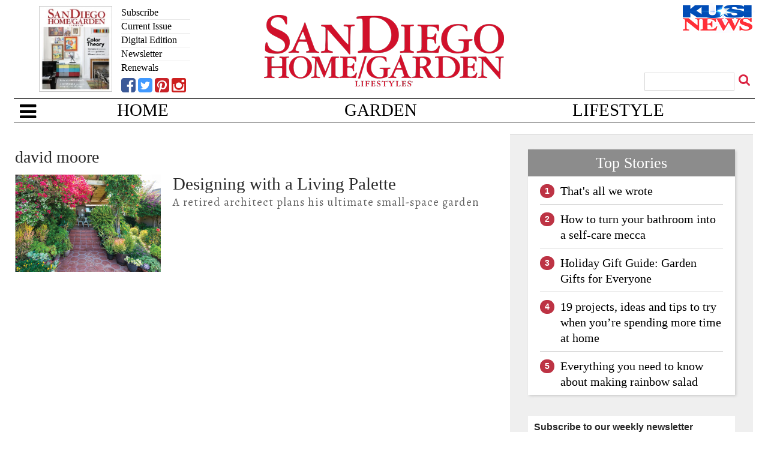

--- FILE ---
content_type: text/html; charset=UTF-8
request_url: https://www.sandiegohomegarden.com/tag/david-moore/
body_size: 22104
content:
<!doctype html>

<!--[if lt IE 7]><html lang="en-US" class="no-js lt-ie9 lt-ie8 lt-ie7"><![endif]-->
<!--[if (IE 7)&!(IEMobile)]><html lang="en-US" class="no-js lt-ie9 lt-ie8"><![endif]-->
<!--[if (IE 8)&!(IEMobile)]><html lang="en-US" class="no-js lt-ie9"><![endif]-->
<!--[if gt IE 8]><!--> <html lang="en-US" class="no-js"><!--<![endif]-->

	<head>
		<meta charset="utf-8">

				<meta http-equiv="X-UA-Compatible" content="IE=edge">

		<title>david moore Archives - San Diego Home/Garden Lifestyles</title>

				<meta name="HandheldFriendly" content="True">
		<meta name="MobileOptimized" content="320">
		<meta name="viewport" content="width=device-width, initial-scale=1"/>

				<link rel="icon" href="">
		<link rel="apple-touch-icon" href="">
		<!--[if IE]>
			<link rel="shortcut icon" href="/favicon.ico">
		<![endif]-->

		<meta name="msapplication-TileColor" content="#f01d4f">
		<meta name="msapplication-TileImage" content="https://wpcdn.us-east-1.vip.tn-cloud.net/www.sandiegohomegarden.com/content/themes/gtxcel/library/images/win8-tile-icon.png">
		<meta name="theme-color" content="#121212">

		<link href="//maxcdn.bootstrapcdn.com/font-awesome/4.7.0/css/font-awesome.min.css" rel="stylesheet"> <!-- Font Awesome Glyphicons -->
		<link rel="pingback" href="https://www.sandiegohomegarden.com/xmlrpc.php">

		
	<script type="text/javascript">
		if(typeof ad_slots_refresh =='undefined'){
			var ad_slots_refresh = new Array();
		}
		if(typeof gtx_ads_conf =='undefined'){
			var gtx_ads_conf = {};
			gtx_ads_conf.targetMap = {};
			gtx_ads_conf.ads = [];
			gtx_ads_conf.lazy = [];
			gtx_ads_conf.templates = {};
		}
		if(typeof googletag =='undefined'){
			var googletag = googletag || {};
			googletag.cmd = googletag.cmd || [];
		}
		gtx_ads_conf.fulltarget = "archive tag tag-david-moore tag-815 term-category-gardening term-category-gardening-top-story term-category-gardens-of-the-year wpb-js-composer js-comp-ver-6.10.0 vc_responsive";
		gtx_ads_conf.targetMap.url = "/2018/08/31/designing-with-a-living-palette/";
		gtx_ads_conf.targetMap.post = "17226";
		gtx_ads_conf.targetMap.category = ["gardening","gardening-top-story","gardens-of-the-year"];
		gtx_ads_conf.templates = {
			parallax: 'https://wpcdn.us-east-1.vip.tn-cloud.net/www.sandiegohomegarden.com/content/plugins/gtx-ad-manager/templates/parallax.js',
			reveal: 'https://wpcdn.us-east-1.vip.tn-cloud.net/www.sandiegohomegarden.com/content/plugins/gtx-ad-manager/templates/reveal.js',
            roller: 'https://wpcdn.us-east-1.vip.tn-cloud.net/www.sandiegohomegarden.com/content/plugins/gtx-ad-manager/templates/roller.js'
		};
	</script>
	<script>(function(d, s, id){
				 var js, fjs = d.getElementsByTagName(s)[0];
				 if (d.getElementById(id)) {return;}
				 js = d.createElement(s); js.id = id;
				 js.src = "//connect.facebook.net/en_US/sdk.js#xfbml=1&version=v2.6";
				 fjs.parentNode.insertBefore(js, fjs);
			   }(document, 'script', 'facebook-jssdk'));</script><meta name='robots' content='index, follow, max-image-preview:large, max-snippet:-1, max-video-preview:-1' />
<script>
		window.dataLayer = [{"townnews.product.software":"RAYOS","townnews.product.version":"1.21.2","rayos.customer.ua":"UA-46620204-28","rayos.post.id":17226,"rayos.post.type":"post","rayos.post.title":"Designing with a Living Palette","rayos.post.author_name":["Nicole Larson","Photography by Emma Almendarez"],"rayos.post.primary_category":"Gardening","rayos.post.all_categories":["Gardening","Gardening Top Story","Gardens of the Year"],"rayos.issues.magazine_name":"San Diego Home &#038; Garden","rayos.issues.issue_name":"September 2018","rayos.gallery.included":"No","rayos.video.included":"No","rayos.elections.widget_included":"No"}];
	</script><!-- Google Tag Manager -->
		<script>(function(w,d,s,l,i){w[l]=w[l]||[];w[l].push({'gtm.start':
		new Date().getTime(),event:'gtm.js'});var f=d.getElementsByTagName(s)[0],
		j=d.createElement(s),dl=l!='dataLayer'?'&l='+l:'';j.async=true;j.src=
		'https://www.googletagmanager.com/gtm.js?id='+i+dl;f.parentNode.insertBefore(j,f);
		})(window,document,'script','dataLayer','GTM-PDQV3N');</script>
		<!-- End Google Tag Manager -->
		
	<!-- This site is optimized with the Yoast SEO plugin v21.4 - https://yoast.com/wordpress/plugins/seo/ -->
	<link rel="canonical" href="https://www.sandiegohomegarden.com/tag/david-moore/" />
	<meta property="og:locale" content="en_US" />
	<meta property="og:type" content="article" />
	<meta property="og:title" content="david moore Archives - San Diego Home/Garden Lifestyles" />
	<meta property="og:url" content="https://www.sandiegohomegarden.com/tag/david-moore/" />
	<meta property="og:site_name" content="San Diego Home/Garden Lifestyles" />
	<meta name="twitter:card" content="summary_large_image" />
	<meta name="twitter:site" content="@SDHomeGarden" />
	<script type="application/ld+json" class="yoast-schema-graph">{"@context":"https://schema.org","@graph":[{"@type":"CollectionPage","@id":"https://www.sandiegohomegarden.com/tag/david-moore/","url":"https://www.sandiegohomegarden.com/tag/david-moore/","name":"david moore Archives - San Diego Home/Garden Lifestyles","isPartOf":{"@id":"https://www.sandiegohomegarden.com/#website"},"primaryImageOfPage":{"@id":"https://www.sandiegohomegarden.com/tag/david-moore/#primaryimage"},"image":{"@id":"https://www.sandiegohomegarden.com/tag/david-moore/#primaryimage"},"thumbnailUrl":"https://wpcdn.us-east-1.vip.tn-cloud.net/www.sandiegohomegarden.com/content/uploads/2018/08/D_Moore_SDHG_2018-36.jpg","inLanguage":"en-US"},{"@type":"ImageObject","inLanguage":"en-US","@id":"https://www.sandiegohomegarden.com/tag/david-moore/#primaryimage","url":"https://wpcdn.us-east-1.vip.tn-cloud.net/www.sandiegohomegarden.com/content/uploads/2018/08/D_Moore_SDHG_2018-36.jpg","contentUrl":"https://wpcdn.us-east-1.vip.tn-cloud.net/www.sandiegohomegarden.com/content/uploads/2018/08/D_Moore_SDHG_2018-36.jpg","width":864,"height":576,"caption":"Bromeliad and just-pruned yellow-green sticks of fire line the stairs to the right. To the left are yellow lantana, bougainvillea and star jasmine."},{"@type":"WebSite","@id":"https://www.sandiegohomegarden.com/#website","url":"https://www.sandiegohomegarden.com/","name":"San Diego Home/Garden Lifestyles","description":"Home design, reimagined. Spend the weekends with us. Find fresh ideas in decor, gardening, food and more.","potentialAction":[{"@type":"SearchAction","target":{"@type":"EntryPoint","urlTemplate":"https://www.sandiegohomegarden.com/?s={search_term_string}"},"query-input":"required name=search_term_string"}],"inLanguage":"en-US"}]}</script>
	<!-- / Yoast SEO plugin. -->


<link rel='dns-prefetch' href='//wpcdn.us-east-1.vip.tn-cloud.net' />
<link rel='dns-prefetch' href='//maps.googleapis.com' />
<link rel='dns-prefetch' href='//ws.sharethis.com' />
<link rel='dns-prefetch' href='//www.google.com' />
<link rel='dns-prefetch' href='//fonts.googleapis.com' />
<link rel='dns-prefetch' href='//maxcdn.bootstrapcdn.com' />
<link rel="alternate" type="application/rss+xml" title="San Diego Home/Garden Lifestyles &raquo; Feed" href="https://www.sandiegohomegarden.com/feed/" />
<link rel="alternate" type="application/rss+xml" title="San Diego Home/Garden Lifestyles &raquo; Comments Feed" href="https://www.sandiegohomegarden.com/comments/feed/" />
<link rel="alternate" type="application/rss+xml" title="San Diego Home/Garden Lifestyles &raquo; david moore Tag Feed" href="https://www.sandiegohomegarden.com/tag/david-moore/feed/" />
<script type="text/javascript">
/* <![CDATA[ */
window._wpemojiSettings = {"baseUrl":"https:\/\/s.w.org\/images\/core\/emoji\/14.0.0\/72x72\/","ext":".png","svgUrl":"https:\/\/s.w.org\/images\/core\/emoji\/14.0.0\/svg\/","svgExt":".svg","source":{"concatemoji":"https:\/\/www.sandiegohomegarden.com\/wp-includes\/js\/wp-emoji-release.min.js"}};
/*! This file is auto-generated */
!function(i,n){var o,s,e;function c(e){try{var t={supportTests:e,timestamp:(new Date).valueOf()};sessionStorage.setItem(o,JSON.stringify(t))}catch(e){}}function p(e,t,n){e.clearRect(0,0,e.canvas.width,e.canvas.height),e.fillText(t,0,0);var t=new Uint32Array(e.getImageData(0,0,e.canvas.width,e.canvas.height).data),r=(e.clearRect(0,0,e.canvas.width,e.canvas.height),e.fillText(n,0,0),new Uint32Array(e.getImageData(0,0,e.canvas.width,e.canvas.height).data));return t.every(function(e,t){return e===r[t]})}function u(e,t,n){switch(t){case"flag":return n(e,"\ud83c\udff3\ufe0f\u200d\u26a7\ufe0f","\ud83c\udff3\ufe0f\u200b\u26a7\ufe0f")?!1:!n(e,"\ud83c\uddfa\ud83c\uddf3","\ud83c\uddfa\u200b\ud83c\uddf3")&&!n(e,"\ud83c\udff4\udb40\udc67\udb40\udc62\udb40\udc65\udb40\udc6e\udb40\udc67\udb40\udc7f","\ud83c\udff4\u200b\udb40\udc67\u200b\udb40\udc62\u200b\udb40\udc65\u200b\udb40\udc6e\u200b\udb40\udc67\u200b\udb40\udc7f");case"emoji":return!n(e,"\ud83e\udef1\ud83c\udffb\u200d\ud83e\udef2\ud83c\udfff","\ud83e\udef1\ud83c\udffb\u200b\ud83e\udef2\ud83c\udfff")}return!1}function f(e,t,n){var r="undefined"!=typeof WorkerGlobalScope&&self instanceof WorkerGlobalScope?new OffscreenCanvas(300,150):i.createElement("canvas"),a=r.getContext("2d",{willReadFrequently:!0}),o=(a.textBaseline="top",a.font="600 32px Arial",{});return e.forEach(function(e){o[e]=t(a,e,n)}),o}function t(e){var t=i.createElement("script");t.src=e,t.defer=!0,i.head.appendChild(t)}"undefined"!=typeof Promise&&(o="wpEmojiSettingsSupports",s=["flag","emoji"],n.supports={everything:!0,everythingExceptFlag:!0},e=new Promise(function(e){i.addEventListener("DOMContentLoaded",e,{once:!0})}),new Promise(function(t){var n=function(){try{var e=JSON.parse(sessionStorage.getItem(o));if("object"==typeof e&&"number"==typeof e.timestamp&&(new Date).valueOf()<e.timestamp+604800&&"object"==typeof e.supportTests)return e.supportTests}catch(e){}return null}();if(!n){if("undefined"!=typeof Worker&&"undefined"!=typeof OffscreenCanvas&&"undefined"!=typeof URL&&URL.createObjectURL&&"undefined"!=typeof Blob)try{var e="postMessage("+f.toString()+"("+[JSON.stringify(s),u.toString(),p.toString()].join(",")+"));",r=new Blob([e],{type:"text/javascript"}),a=new Worker(URL.createObjectURL(r),{name:"wpTestEmojiSupports"});return void(a.onmessage=function(e){c(n=e.data),a.terminate(),t(n)})}catch(e){}c(n=f(s,u,p))}t(n)}).then(function(e){for(var t in e)n.supports[t]=e[t],n.supports.everything=n.supports.everything&&n.supports[t],"flag"!==t&&(n.supports.everythingExceptFlag=n.supports.everythingExceptFlag&&n.supports[t]);n.supports.everythingExceptFlag=n.supports.everythingExceptFlag&&!n.supports.flag,n.DOMReady=!1,n.readyCallback=function(){n.DOMReady=!0}}).then(function(){return e}).then(function(){var e;n.supports.everything||(n.readyCallback(),(e=n.source||{}).concatemoji?t(e.concatemoji):e.wpemoji&&e.twemoji&&(t(e.twemoji),t(e.wpemoji)))}))}((window,document),window._wpemojiSettings);
/* ]]> */
</script>
<link rel='stylesheet' id='bootstrap-css-css' href='https://wpcdn.us-east-1.vip.tn-cloud.net/www.sandiegohomegarden.com/content/themes/gtxcel/library/css/bootstrap/bootstrap.css' type='text/css' media='all' />
<link rel='stylesheet' id='bones-stylesheet-css' href='https://wpcdn.us-east-1.vip.tn-cloud.net/www.sandiegohomegarden.com/content/themes/gtxcel/library/css/style.css?ver=1765321969' type='text/css' media='all' />
<!--[if lt IE 9]>
<link rel='stylesheet' id='bones-ie-only-css' href='https://wpcdn.us-east-1.vip.tn-cloud.net/www.sandiegohomegarden.com/content/themes/gtxcel/library/css/ie.css' type='text/css' media='all' />
<![endif]-->
<link rel='stylesheet' id='list-grid-css' href='https://wpcdn.us-east-1.vip.tn-cloud.net/www.sandiegohomegarden.com/content/themes/gtxcel/library/css/grid.css?ver=1.11.0' type='text/css' media='all' />
<style id='wp-emoji-styles-inline-css' type='text/css'>

	img.wp-smiley, img.emoji {
		display: inline !important;
		border: none !important;
		box-shadow: none !important;
		height: 1em !important;
		width: 1em !important;
		margin: 0 0.07em !important;
		vertical-align: -0.1em !important;
		background: none !important;
		padding: 0 !important;
	}
</style>
<link rel='stylesheet' id='wp-block-library-css' href='https://www.sandiegohomegarden.com/wp-includes/css/dist/block-library/style.min.css' type='text/css' media='all' />
<style id='classic-theme-styles-inline-css' type='text/css'>
/*! This file is auto-generated */
.wp-block-button__link{color:#fff;background-color:#32373c;border-radius:9999px;box-shadow:none;text-decoration:none;padding:calc(.667em + 2px) calc(1.333em + 2px);font-size:1.125em}.wp-block-file__button{background:#32373c;color:#fff;text-decoration:none}
</style>
<style id='global-styles-inline-css' type='text/css'>
body{--wp--preset--color--black: #000000;--wp--preset--color--cyan-bluish-gray: #abb8c3;--wp--preset--color--white: #ffffff;--wp--preset--color--pale-pink: #f78da7;--wp--preset--color--vivid-red: #cf2e2e;--wp--preset--color--luminous-vivid-orange: #ff6900;--wp--preset--color--luminous-vivid-amber: #fcb900;--wp--preset--color--light-green-cyan: #7bdcb5;--wp--preset--color--vivid-green-cyan: #00d084;--wp--preset--color--pale-cyan-blue: #8ed1fc;--wp--preset--color--vivid-cyan-blue: #0693e3;--wp--preset--color--vivid-purple: #9b51e0;--wp--preset--gradient--vivid-cyan-blue-to-vivid-purple: linear-gradient(135deg,rgba(6,147,227,1) 0%,rgb(155,81,224) 100%);--wp--preset--gradient--light-green-cyan-to-vivid-green-cyan: linear-gradient(135deg,rgb(122,220,180) 0%,rgb(0,208,130) 100%);--wp--preset--gradient--luminous-vivid-amber-to-luminous-vivid-orange: linear-gradient(135deg,rgba(252,185,0,1) 0%,rgba(255,105,0,1) 100%);--wp--preset--gradient--luminous-vivid-orange-to-vivid-red: linear-gradient(135deg,rgba(255,105,0,1) 0%,rgb(207,46,46) 100%);--wp--preset--gradient--very-light-gray-to-cyan-bluish-gray: linear-gradient(135deg,rgb(238,238,238) 0%,rgb(169,184,195) 100%);--wp--preset--gradient--cool-to-warm-spectrum: linear-gradient(135deg,rgb(74,234,220) 0%,rgb(151,120,209) 20%,rgb(207,42,186) 40%,rgb(238,44,130) 60%,rgb(251,105,98) 80%,rgb(254,248,76) 100%);--wp--preset--gradient--blush-light-purple: linear-gradient(135deg,rgb(255,206,236) 0%,rgb(152,150,240) 100%);--wp--preset--gradient--blush-bordeaux: linear-gradient(135deg,rgb(254,205,165) 0%,rgb(254,45,45) 50%,rgb(107,0,62) 100%);--wp--preset--gradient--luminous-dusk: linear-gradient(135deg,rgb(255,203,112) 0%,rgb(199,81,192) 50%,rgb(65,88,208) 100%);--wp--preset--gradient--pale-ocean: linear-gradient(135deg,rgb(255,245,203) 0%,rgb(182,227,212) 50%,rgb(51,167,181) 100%);--wp--preset--gradient--electric-grass: linear-gradient(135deg,rgb(202,248,128) 0%,rgb(113,206,126) 100%);--wp--preset--gradient--midnight: linear-gradient(135deg,rgb(2,3,129) 0%,rgb(40,116,252) 100%);--wp--preset--font-size--small: 13px;--wp--preset--font-size--medium: 20px;--wp--preset--font-size--large: 36px;--wp--preset--font-size--x-large: 42px;--wp--preset--spacing--20: 0.44rem;--wp--preset--spacing--30: 0.67rem;--wp--preset--spacing--40: 1rem;--wp--preset--spacing--50: 1.5rem;--wp--preset--spacing--60: 2.25rem;--wp--preset--spacing--70: 3.38rem;--wp--preset--spacing--80: 5.06rem;--wp--preset--shadow--natural: 6px 6px 9px rgba(0, 0, 0, 0.2);--wp--preset--shadow--deep: 12px 12px 50px rgba(0, 0, 0, 0.4);--wp--preset--shadow--sharp: 6px 6px 0px rgba(0, 0, 0, 0.2);--wp--preset--shadow--outlined: 6px 6px 0px -3px rgba(255, 255, 255, 1), 6px 6px rgba(0, 0, 0, 1);--wp--preset--shadow--crisp: 6px 6px 0px rgba(0, 0, 0, 1);}:where(.is-layout-flex){gap: 0.5em;}:where(.is-layout-grid){gap: 0.5em;}body .is-layout-flow > .alignleft{float: left;margin-inline-start: 0;margin-inline-end: 2em;}body .is-layout-flow > .alignright{float: right;margin-inline-start: 2em;margin-inline-end: 0;}body .is-layout-flow > .aligncenter{margin-left: auto !important;margin-right: auto !important;}body .is-layout-constrained > .alignleft{float: left;margin-inline-start: 0;margin-inline-end: 2em;}body .is-layout-constrained > .alignright{float: right;margin-inline-start: 2em;margin-inline-end: 0;}body .is-layout-constrained > .aligncenter{margin-left: auto !important;margin-right: auto !important;}body .is-layout-constrained > :where(:not(.alignleft):not(.alignright):not(.alignfull)){max-width: var(--wp--style--global--content-size);margin-left: auto !important;margin-right: auto !important;}body .is-layout-constrained > .alignwide{max-width: var(--wp--style--global--wide-size);}body .is-layout-flex{display: flex;}body .is-layout-flex{flex-wrap: wrap;align-items: center;}body .is-layout-flex > *{margin: 0;}body .is-layout-grid{display: grid;}body .is-layout-grid > *{margin: 0;}:where(.wp-block-columns.is-layout-flex){gap: 2em;}:where(.wp-block-columns.is-layout-grid){gap: 2em;}:where(.wp-block-post-template.is-layout-flex){gap: 1.25em;}:where(.wp-block-post-template.is-layout-grid){gap: 1.25em;}.has-black-color{color: var(--wp--preset--color--black) !important;}.has-cyan-bluish-gray-color{color: var(--wp--preset--color--cyan-bluish-gray) !important;}.has-white-color{color: var(--wp--preset--color--white) !important;}.has-pale-pink-color{color: var(--wp--preset--color--pale-pink) !important;}.has-vivid-red-color{color: var(--wp--preset--color--vivid-red) !important;}.has-luminous-vivid-orange-color{color: var(--wp--preset--color--luminous-vivid-orange) !important;}.has-luminous-vivid-amber-color{color: var(--wp--preset--color--luminous-vivid-amber) !important;}.has-light-green-cyan-color{color: var(--wp--preset--color--light-green-cyan) !important;}.has-vivid-green-cyan-color{color: var(--wp--preset--color--vivid-green-cyan) !important;}.has-pale-cyan-blue-color{color: var(--wp--preset--color--pale-cyan-blue) !important;}.has-vivid-cyan-blue-color{color: var(--wp--preset--color--vivid-cyan-blue) !important;}.has-vivid-purple-color{color: var(--wp--preset--color--vivid-purple) !important;}.has-black-background-color{background-color: var(--wp--preset--color--black) !important;}.has-cyan-bluish-gray-background-color{background-color: var(--wp--preset--color--cyan-bluish-gray) !important;}.has-white-background-color{background-color: var(--wp--preset--color--white) !important;}.has-pale-pink-background-color{background-color: var(--wp--preset--color--pale-pink) !important;}.has-vivid-red-background-color{background-color: var(--wp--preset--color--vivid-red) !important;}.has-luminous-vivid-orange-background-color{background-color: var(--wp--preset--color--luminous-vivid-orange) !important;}.has-luminous-vivid-amber-background-color{background-color: var(--wp--preset--color--luminous-vivid-amber) !important;}.has-light-green-cyan-background-color{background-color: var(--wp--preset--color--light-green-cyan) !important;}.has-vivid-green-cyan-background-color{background-color: var(--wp--preset--color--vivid-green-cyan) !important;}.has-pale-cyan-blue-background-color{background-color: var(--wp--preset--color--pale-cyan-blue) !important;}.has-vivid-cyan-blue-background-color{background-color: var(--wp--preset--color--vivid-cyan-blue) !important;}.has-vivid-purple-background-color{background-color: var(--wp--preset--color--vivid-purple) !important;}.has-black-border-color{border-color: var(--wp--preset--color--black) !important;}.has-cyan-bluish-gray-border-color{border-color: var(--wp--preset--color--cyan-bluish-gray) !important;}.has-white-border-color{border-color: var(--wp--preset--color--white) !important;}.has-pale-pink-border-color{border-color: var(--wp--preset--color--pale-pink) !important;}.has-vivid-red-border-color{border-color: var(--wp--preset--color--vivid-red) !important;}.has-luminous-vivid-orange-border-color{border-color: var(--wp--preset--color--luminous-vivid-orange) !important;}.has-luminous-vivid-amber-border-color{border-color: var(--wp--preset--color--luminous-vivid-amber) !important;}.has-light-green-cyan-border-color{border-color: var(--wp--preset--color--light-green-cyan) !important;}.has-vivid-green-cyan-border-color{border-color: var(--wp--preset--color--vivid-green-cyan) !important;}.has-pale-cyan-blue-border-color{border-color: var(--wp--preset--color--pale-cyan-blue) !important;}.has-vivid-cyan-blue-border-color{border-color: var(--wp--preset--color--vivid-cyan-blue) !important;}.has-vivid-purple-border-color{border-color: var(--wp--preset--color--vivid-purple) !important;}.has-vivid-cyan-blue-to-vivid-purple-gradient-background{background: var(--wp--preset--gradient--vivid-cyan-blue-to-vivid-purple) !important;}.has-light-green-cyan-to-vivid-green-cyan-gradient-background{background: var(--wp--preset--gradient--light-green-cyan-to-vivid-green-cyan) !important;}.has-luminous-vivid-amber-to-luminous-vivid-orange-gradient-background{background: var(--wp--preset--gradient--luminous-vivid-amber-to-luminous-vivid-orange) !important;}.has-luminous-vivid-orange-to-vivid-red-gradient-background{background: var(--wp--preset--gradient--luminous-vivid-orange-to-vivid-red) !important;}.has-very-light-gray-to-cyan-bluish-gray-gradient-background{background: var(--wp--preset--gradient--very-light-gray-to-cyan-bluish-gray) !important;}.has-cool-to-warm-spectrum-gradient-background{background: var(--wp--preset--gradient--cool-to-warm-spectrum) !important;}.has-blush-light-purple-gradient-background{background: var(--wp--preset--gradient--blush-light-purple) !important;}.has-blush-bordeaux-gradient-background{background: var(--wp--preset--gradient--blush-bordeaux) !important;}.has-luminous-dusk-gradient-background{background: var(--wp--preset--gradient--luminous-dusk) !important;}.has-pale-ocean-gradient-background{background: var(--wp--preset--gradient--pale-ocean) !important;}.has-electric-grass-gradient-background{background: var(--wp--preset--gradient--electric-grass) !important;}.has-midnight-gradient-background{background: var(--wp--preset--gradient--midnight) !important;}.has-small-font-size{font-size: var(--wp--preset--font-size--small) !important;}.has-medium-font-size{font-size: var(--wp--preset--font-size--medium) !important;}.has-large-font-size{font-size: var(--wp--preset--font-size--large) !important;}.has-x-large-font-size{font-size: var(--wp--preset--font-size--x-large) !important;}
.wp-block-navigation a:where(:not(.wp-element-button)){color: inherit;}
:where(.wp-block-post-template.is-layout-flex){gap: 1.25em;}:where(.wp-block-post-template.is-layout-grid){gap: 1.25em;}
:where(.wp-block-columns.is-layout-flex){gap: 2em;}:where(.wp-block-columns.is-layout-grid){gap: 2em;}
.wp-block-pullquote{font-size: 1.5em;line-height: 1.6;}
</style>
<link rel='stylesheet' id='gt-posts-slider-style-css' href='https://wpcdn.us-east-1.vip.tn-cloud.net/www.sandiegohomegarden.com/content/mu-plugins/gtxcel-plugin/vc_posts_slider/posts-slider.css?ver=1570550597' type='text/css' media='all' />
<link rel='stylesheet' id='flexslider-css' href='https://wpcdn.us-east-1.vip.tn-cloud.net/www.sandiegohomegarden.com/content/mu-plugins/js_composer/assets/lib/flexslider/flexslider.min.css?ver=6.10.0' type='text/css' media='all' />
<link rel='stylesheet' id='gt-flexslider-style-css' href='https://wpcdn.us-east-1.vip.tn-cloud.net/www.sandiegohomegarden.com/content/mu-plugins/gtxcel-plugin/vc_gallery/gt-flexslider.css?ver=1648237149' type='text/css' media='all' />
<link rel='stylesheet' id='prettyphoto-css' href='https://wpcdn.us-east-1.vip.tn-cloud.net/www.sandiegohomegarden.com/content/mu-plugins/js_composer/assets/lib/prettyphoto/css/prettyPhoto.min.css?ver=6.10.0' type='text/css' media='all' />
<link rel='stylesheet' id='rayos_alm_list_templates_style-css' href='https://wpcdn.us-east-1.vip.tn-cloud.net/www.sandiegohomegarden.com/content/mu-plugins/gtxcel-plugin/functionalities//css/rayos_alm_list_templates.css?ver=1667523778' type='text/css' media='all' />
<link rel='stylesheet' id='googlefonts-css' href='https://fonts.googleapis.com/css?family=Lato:400,700|Droid+Sans:400,700|Alegreya:400,700|Roboto+Condensed:400,700&subset=latin' type='text/css' media='all' />
<link rel='stylesheet' id='geobase-style-css' href='https://wpcdn.us-east-1.vip.tn-cloud.net/www.sandiegohomegarden.com/content/plugins/geobase/geobase.css?ver=1679517292' type='text/css' media='all' />
<style id='geobase-style-inline-css' type='text/css'>

	article.geobase-post .geobase-content-wrapper {
		width: 98%;
		float: right;
	}
	article.geobase-post .thumb-wrap {
		width: 0%;
		float: left;
		margin-right: 2%;	}
	
</style>
<link rel='stylesheet' id='geobase-prettyphoto-style-css' href='https://wpcdn.us-east-1.vip.tn-cloud.net/www.sandiegohomegarden.com/content/plugins/geobase/prettyphoto/css/prettyPhoto.css' type='text/css' media='all' />
<link rel='stylesheet' id='geobasemap-style-css' href='https://wpcdn.us-east-1.vip.tn-cloud.net/www.sandiegohomegarden.com/content/plugins/geobase/vc_geobasemap/vc_geobasemap.css?ver=1570550597' type='text/css' media='all' />
<link rel='stylesheet' id='directory-select2-css' href='https://wpcdn.us-east-1.vip.tn-cloud.net/www.sandiegohomegarden.com/content/plugins/geobase/vc_directory_filter/assets/select2/css/select2.css?ver=3.5.2' type='text/css' media='all' />
<link rel='stylesheet' id='custom-template-style-css' href='https://wpcdn.us-east-1.vip.tn-cloud.net/www.sandiegohomegarden.com/content/plugins/gt-custom-templates/custom-templates.css' type='text/css' media='all' />
<link rel='stylesheet' id='ad-manager-style-css' href='https://wpcdn.us-east-1.vip.tn-cloud.net/www.sandiegohomegarden.com/content/plugins/gtx-ad-manager/ad-manager.css?ver=1728932431' type='text/css' media='all' />
<link rel='stylesheet' id='bylines-style-css' href='https://wpcdn.us-east-1.vip.tn-cloud.net/www.sandiegohomegarden.com/content/plugins/gtx-author-bios/css/bylines.css?ver=1570550597' type='text/css' media='all' />
<link rel='stylesheet' id='gtxcelfimagescss-css' href='https://wpcdn.us-east-1.vip.tn-cloud.net/www.sandiegohomegarden.com/content/plugins/gtx-fimages/css/all.css?ver=1570550597' type='text/css' media='all' />
<link rel='stylesheet' id='lightbox-style-css' href='https://wpcdn.us-east-1.vip.tn-cloud.net/www.sandiegohomegarden.com/content/plugins/gtx-gallery/css/gtx-lightbox.css?ver=2018.3.20' type='text/css' media='all' />
<link rel='stylesheet' id='gtx-issues-style-css' href='https://wpcdn.us-east-1.vip.tn-cloud.net/www.sandiegohomegarden.com/content/plugins/gtx-issue-management/assets/gtx-issues.css?ver=2019.02.28' type='text/css' media='all' />
<link rel='stylesheet' id='gtx-oembed-style-css' href='https://wpcdn.us-east-1.vip.tn-cloud.net/www.sandiegohomegarden.com/content/plugins/gtx-oembed-extension/gtx-oembed.css?ver=1570550597' type='text/css' media='all' />
<link rel='stylesheet' id='simple-share-buttons-adder-font-awesome-css' href='//maxcdn.bootstrapcdn.com/font-awesome/4.3.0/css/font-awesome.min.css' type='text/css' media='all' />
<link rel='stylesheet' id='author-bios-style-css' href='https://wpcdn.us-east-1.vip.tn-cloud.net/www.sandiegohomegarden.com/content/plugins/gtx-author-bios/css/author-bios.css' type='text/css' media='all' />
<link rel='stylesheet' id='parent-style-css' href='https://wpcdn.us-east-1.vip.tn-cloud.net/www.sandiegohomegarden.com/content/themes/gtxcel/style.css?ver=1664375579' type='text/css' media='all' />
<link rel='stylesheet' id='child-style-css' href='https://wpcdn.us-east-1.vip.tn-cloud.net/www.sandiegohomegarden.com/content/themes/sandiegohomegarden/style.css' type='text/css' media='all' />
<link rel='stylesheet' id='gtx-sandiegohomegarden-css' href='https://www.sandiegohomegarden.com/style/b2426e99309fffc969b2f2234422c6be/sandiegohomegarden/' type='text/css' media='all' />
<link rel='stylesheet' id='gtx-custom_css_post-css' href='https://www.sandiegohomegarden.com/style/4ad774b9801c4c40e585a5267f65f6b9/custom_css_post/' type='text/css' media='all' />
<link rel='stylesheet' id='acf-repeater-style-css' href='https://wpcdn.us-east-1.vip.tn-cloud.net/www.sandiegohomegarden.com/content/themes/gtxcel/includes/acf_repeater_shortcode/acf_repeater_shortcode.css' type='text/css' media='all' />
<link rel='stylesheet' id='rayos-ssba-twitter-x-logo-css' href='https://wpcdn.us-east-1.vip.tn-cloud.net/www.sandiegohomegarden.com/content/themes/gtxcel/includes/ssba-twitter-update/x-logo-styles.css?ver=1702673046' type='text/css' media='all' />
<link rel='stylesheet' id='js_composer_custom_css-css' href='//wpcdn.us-east-1.vip.tn-cloud.net/www.sandiegohomegarden.com/content/uploads/js_composer/custom.css?ver=6.10.0' type='text/css' media='all' />
<link rel='stylesheet' id='dashicons-css' href='https://www.sandiegohomegarden.com/wp-includes/css/dashicons.min.css' type='text/css' media='all' />
<link rel='stylesheet' id='acf-global-css' href='https://wpcdn.us-east-1.vip.tn-cloud.net/www.sandiegohomegarden.com/content/mu-plugins/advanced-custom-fields-pro/assets/build/css/acf-global.css?ver=6.0.3' type='text/css' media='all' />
<link rel='stylesheet' id='acf-input-css' href='https://wpcdn.us-east-1.vip.tn-cloud.net/www.sandiegohomegarden.com/content/mu-plugins/advanced-custom-fields-pro/assets/build/css/acf-input.css?ver=6.0.3' type='text/css' media='all' />
<link rel='stylesheet' id='acf-pro-input-css' href='https://wpcdn.us-east-1.vip.tn-cloud.net/www.sandiegohomegarden.com/content/mu-plugins/advanced-custom-fields-pro/assets/build/css/pro/acf-pro-input.css?ver=6.0.3' type='text/css' media='all' />
<link rel='stylesheet' id='acf-datepicker-css' href='https://wpcdn.us-east-1.vip.tn-cloud.net/www.sandiegohomegarden.com/content/mu-plugins/advanced-custom-fields-pro/assets/inc/datepicker/jquery-ui.min.css?ver=1.11.4' type='text/css' media='all' />
<link rel='stylesheet' id='acf-timepicker-css' href='https://wpcdn.us-east-1.vip.tn-cloud.net/www.sandiegohomegarden.com/content/mu-plugins/advanced-custom-fields-pro/assets/inc/timepicker/jquery-ui-timepicker-addon.min.css?ver=1.6.1' type='text/css' media='all' />
<link rel='stylesheet' id='wp-color-picker-css' href='https://www.sandiegohomegarden.com/wp-admin/css/color-picker.min.css' type='text/css' media='all' />
<link rel='stylesheet' id='dgwt-jg-style-css' href='https://wpcdn.us-east-1.vip.tn-cloud.net/www.sandiegohomegarden.com/content/plugins/gtx-gallery/justified-gallery/assets/css/style.min.css?ver=1.2.2' type='text/css' media='all' />
<link rel='stylesheet' id='dgwt-jg-photoswipe-css' href='https://wpcdn.us-east-1.vip.tn-cloud.net/www.sandiegohomegarden.com/content/plugins/gtx-gallery/justified-gallery/includes/Lightbox/Photoswipe/assets/photoswipe.css?ver=1.2.2' type='text/css' media='all' />
<link rel='stylesheet' id='dgwt-jg-photoswipe-skin-css' href='https://wpcdn.us-east-1.vip.tn-cloud.net/www.sandiegohomegarden.com/content/plugins/gtx-gallery/justified-gallery/includes/Lightbox/Photoswipe/assets/default-skin/default-skin.css?ver=1.2.2' type='text/css' media='all' />
<script type="text/javascript" src="https://www.sandiegohomegarden.com/wp-includes/js/jquery/jquery.min.js?ver=3.7.1" id="jquery-core-js"></script>
<script type="text/javascript" src="https://www.sandiegohomegarden.com/wp-includes/js/jquery/jquery-migrate.min.js?ver=3.4.1" id="jquery-migrate-js"></script>
<script type="text/javascript" src="https://wpcdn.us-east-1.vip.tn-cloud.net/www.sandiegohomegarden.com/content/themes/gtxcel/library/js/libs/modernizr.custom.min.js?ver=2.5.3" id="bones-modernizr-js"></script>
<script type="text/javascript" src="https://wpcdn.us-east-1.vip.tn-cloud.net/www.sandiegohomegarden.com/content/themes/gtxcel/library/js/gtxcel.js?ver=0.1" id="gtxcel-global-js"></script>
<script type="text/javascript" src="https://wpcdn.us-east-1.vip.tn-cloud.net/www.sandiegohomegarden.com/content/themes/gtxcel/library/js/mobile-nav.js?ver=0.1" id="mobile-nav-js"></script>
<script type="text/javascript" src="https://wpcdn.us-east-1.vip.tn-cloud.net/www.sandiegohomegarden.com/content/plugins/geobase/prettyphoto/js/jquery.prettyPhoto.js" id="geobase-prettyphoto-script-js"></script>
<script type="text/javascript" src="https://wpcdn.us-east-1.vip.tn-cloud.net/www.sandiegohomegarden.com/content/plugins/geobase/vc_directory_filter/assets/select2/js/select2.min.js?ver=3.5.2" id="directory-select2-js"></script>
<script type="text/javascript" id="directory-filter-js-extra">
/* <![CDATA[ */
var ajaxurl = "https:\/\/www.sandiegohomegarden.com\/wp-admin\/admin-ajax.php";
/* ]]> */
</script>
<script type="text/javascript" src="https://wpcdn.us-east-1.vip.tn-cloud.net/www.sandiegohomegarden.com/content/plugins/geobase/vc_directory_filter/directory-filter.js?ver=1599147537" id="directory-filter-js"></script>
<script type="text/javascript" id="ad-manager-script-js-extra">
/* <![CDATA[ */
var gtx_ad_man = {"ajaxurl":"https:\/\/www.sandiegohomegarden.com\/wp-admin\/admin-ajax.php","lazy_loading_ads":"","dfp_base_path":"\/2866972\/sdhg-","dfp_path":"\/2866972\/sdhg-david-moore","show_lightbox_ads":null,"lightbox_ad_width":null,"lightbox_ad_height":null,"a9_enabled":"","aps_pubid":null};
/* ]]> */
</script>
<script type="text/javascript" src="https://wpcdn.us-east-1.vip.tn-cloud.net/www.sandiegohomegarden.com/content/plugins/gtx-ad-manager/ad-manager.js?ver=1728933956" id="ad-manager-script-js"></script>
<script type="text/javascript" id="lightbox-script-js-extra">
/* <![CDATA[ */
var lightboxSettings = {"show_ads":"1","dfp_path":"\/2866972\/sdhg-david-moore","slot_name":"lightbox_ad","post_title":"Designing with a Living Palette","post_type":"post","post_id":"17226","post_cats":"Gardening, Gardening Top Story, Gardens of the Year","author":"Julia Dixon Evans"};
/* ]]> */
</script>
<script type="text/javascript" src="https://wpcdn.us-east-1.vip.tn-cloud.net/www.sandiegohomegarden.com/content/plugins/gtx-gallery/js/gtx-lightbox.js?ver=2018.3.20" id="lightbox-script-js"></script>
<script id='st_insights_js' type="text/javascript" src="https://ws.sharethis.com/button/st_insights.js?publisher=4d48b7c5-0ae3-43d4-bfbe-3ff8c17a8ae6&amp;product=simpleshare" id="ssba-sharethis-js"></script>
<script type="text/javascript" src="https://wpcdn.us-east-1.vip.tn-cloud.net/www.sandiegohomegarden.com/content/themes/gtxcel/includes/acf_repeater_shortcode/acf_repeater_shortcode.js" id="acf-repeater-script-js"></script>
<script type="text/javascript" src="https://www.sandiegohomegarden.com/wp-includes/js/jquery/ui/core.min.js?ver=1.13.2" id="jquery-ui-core-js"></script>
<script type="text/javascript" src="https://www.sandiegohomegarden.com/wp-includes/js/jquery/ui/mouse.min.js?ver=1.13.2" id="jquery-ui-mouse-js"></script>
<script type="text/javascript" src="https://www.sandiegohomegarden.com/wp-includes/js/jquery/ui/sortable.min.js?ver=1.13.2" id="jquery-ui-sortable-js"></script>
<script type="text/javascript" src="https://www.sandiegohomegarden.com/wp-includes/js/jquery/ui/resizable.min.js?ver=1.13.2" id="jquery-ui-resizable-js"></script>
<script type="text/javascript" src="https://wpcdn.us-east-1.vip.tn-cloud.net/www.sandiegohomegarden.com/content/mu-plugins/advanced-custom-fields-pro/assets/build/js/acf.min.js?ver=6.0.3" id="acf-js"></script>
<script type="text/javascript" src="https://wpcdn.us-east-1.vip.tn-cloud.net/www.sandiegohomegarden.com/content/mu-plugins/advanced-custom-fields-pro/assets/build/js/acf-input.min.js?ver=6.0.3" id="acf-input-js"></script>
<script type="text/javascript" src="https://wpcdn.us-east-1.vip.tn-cloud.net/www.sandiegohomegarden.com/content/mu-plugins/advanced-custom-fields-pro/assets/build/js/pro/acf-pro-input.min.js?ver=6.0.3" id="acf-pro-input-js"></script>
<script type="text/javascript" src="https://www.sandiegohomegarden.com/wp-includes/js/jquery/ui/datepicker.min.js?ver=1.13.2" id="jquery-ui-datepicker-js"></script>
<script type="text/javascript" id="jquery-ui-datepicker-js-after">
/* <![CDATA[ */
jQuery(function(jQuery){jQuery.datepicker.setDefaults({"closeText":"Close","currentText":"Today","monthNames":["January","February","March","April","May","June","July","August","September","October","November","December"],"monthNamesShort":["Jan","Feb","Mar","Apr","May","Jun","Jul","Aug","Sep","Oct","Nov","Dec"],"nextText":"Next","prevText":"Previous","dayNames":["Sunday","Monday","Tuesday","Wednesday","Thursday","Friday","Saturday"],"dayNamesShort":["Sun","Mon","Tue","Wed","Thu","Fri","Sat"],"dayNamesMin":["S","M","T","W","T","F","S"],"dateFormat":"MM d, yy","firstDay":0,"isRTL":false});});
/* ]]> */
</script>
<script type="text/javascript" src="https://wpcdn.us-east-1.vip.tn-cloud.net/www.sandiegohomegarden.com/content/mu-plugins/advanced-custom-fields-pro/assets/inc/timepicker/jquery-ui-timepicker-addon.min.js?ver=1.6.1" id="acf-timepicker-js"></script>
<script type="text/javascript" src="https://www.sandiegohomegarden.com/wp-includes/js/jquery/ui/draggable.min.js?ver=1.13.2" id="jquery-ui-draggable-js"></script>
<script type="text/javascript" src="https://www.sandiegohomegarden.com/wp-includes/js/jquery/ui/slider.min.js?ver=1.13.2" id="jquery-ui-slider-js"></script>
<script type="text/javascript" src="https://www.sandiegohomegarden.com/wp-includes/js/jquery/jquery.ui.touch-punch.js?ver=0.2.2" id="jquery-touch-punch-js"></script>
<script type="text/javascript" src="https://www.sandiegohomegarden.com/wp-admin/js/iris.min.js?ver=1.0.7" id="iris-js"></script>
<script type="text/javascript" src="https://www.sandiegohomegarden.com/wp-includes/js/dist/vendor/wp-polyfill-inert.min.js?ver=3.1.2" id="wp-polyfill-inert-js"></script>
<script type="text/javascript" src="https://www.sandiegohomegarden.com/wp-includes/js/dist/vendor/regenerator-runtime.min.js?ver=0.14.0" id="regenerator-runtime-js"></script>
<script type="text/javascript" src="https://www.sandiegohomegarden.com/wp-includes/js/dist/vendor/wp-polyfill.min.js?ver=3.15.0" id="wp-polyfill-js"></script>
<script type="text/javascript" src="https://www.sandiegohomegarden.com/wp-includes/js/dist/hooks.min.js?ver=c6aec9a8d4e5a5d543a1" id="wp-hooks-js"></script>
<script type="text/javascript" src="https://www.sandiegohomegarden.com/wp-includes/js/dist/i18n.min.js?ver=7701b0c3857f914212ef" id="wp-i18n-js"></script>
<script type="text/javascript" id="wp-i18n-js-after">
/* <![CDATA[ */
wp.i18n.setLocaleData( { 'text direction\u0004ltr': [ 'ltr' ] } );
/* ]]> */
</script>
<script type="text/javascript" src="https://www.sandiegohomegarden.com/wp-admin/js/color-picker.min.js" id="wp-color-picker-js"></script>
<script type="text/javascript" src="https://wpcdn.us-east-1.vip.tn-cloud.net/www.sandiegohomegarden.com/content/mu-plugins/advanced-custom-fields-pro/assets/inc/color-picker-alpha/wp-color-picker-alpha.js?ver=3.0.0" id="acf-color-picker-alpha-js"></script>
<script type="text/javascript" src="https://wpcdn.us-east-1.vip.tn-cloud.net/www.sandiegohomegarden.com/content/mu-plugins/acf-recaptcha/js/input.js" id="acf-input-recaptcha-js"></script>
<script type="text/javascript" src="https://www.google.com/recaptcha/api.js" id="recaptcha-api-js"></script>
<link rel="https://api.w.org/" href="https://www.sandiegohomegarden.com/wp-json/" /><link rel="alternate" type="application/json" href="https://www.sandiegohomegarden.com/wp-json/wp/v2/tags/815" />	<script type="text/javascript">
		var user_logged_in = 0;
		var logout_url = 'https://www.sandiegohomegarden.com/wp-login.php?action=logout&amp;_wpnonce=3532890535';
	</script>
						<style type="text/css" media="screen">
			.loggedin {
				display: none;
			}
			.loggedout {
				display: block;
			}
			</style>
			<meta name="generator" content="Powered by WPBakery Page Builder - drag and drop page builder for WordPress."/>
<link rel="icon" href="https://wpcdn.us-east-1.vip.tn-cloud.net/www.sandiegohomegarden.com/content/uploads/2019/01/cropped-apple_store_icon-e1546466801885-32x32.png" sizes="32x32" />
<link rel="icon" href="https://wpcdn.us-east-1.vip.tn-cloud.net/www.sandiegohomegarden.com/content/uploads/2019/01/cropped-apple_store_icon-e1546466801885-192x192.png" sizes="192x192" />
<link rel="apple-touch-icon" href="https://wpcdn.us-east-1.vip.tn-cloud.net/www.sandiegohomegarden.com/content/uploads/2019/01/cropped-apple_store_icon-e1546466801885-180x180.png" />
<meta name="msapplication-TileImage" content="https://wpcdn.us-east-1.vip.tn-cloud.net/www.sandiegohomegarden.com/content/uploads/2019/01/cropped-apple_store_icon-e1546466801885-270x270.png" />
<noscript><style> .wpb_animate_when_almost_visible { opacity: 1; }</style></noscript><meta name="google-site-verification" content="U0o2jmffuoHM1pz3J3JlJheL273tBw471B6Hzjx5wk4" />

<script id="mcjs">!function(c,h,i,m,p){m=c.createElement(h),p=c.getElementsByTagName(h)[0],m.async=1,m.src=i,p.parentNode.insertBefore(m,p)}(document,"script","https://chimpstatic.com/mcjs-connected/js/users/116ab625d97f43f96f231fed1/5c4bf0e320371bfe440019287.js");</script>	</head>

<body class="archive tag tag-david-moore tag-815 term-category-gardening term-category-gardening-top-story term-category-gardens-of-the-year wpb-js-composer js-comp-ver-6.10.0 vc_responsive" itemscope itemtype="http://schema.org/WebPage">
	<script type='text/javascript' src='/shared-content/art/stats/common/tracker.js'></script>
	<script type='text/javascript'>
	<!--
	if (typeof(TNStats_Tracker) !== 'undefined' && typeof(TNTracker) === 'undefined') { TNTracker = new TNStats_Tracker('www.sandiegohomegarden.com'); TNTracker.trackPageView(); }
	// -->
	</script>
	
	<!-- Google Tag Manager (noscript) -->
		<noscript><iframe src="https://www.googletagmanager.com/ns.html?id=GTM-PDQV3N&amp;townnews.product.software=RAYOS&amp;townnews.product.version=1.21.2&amp;rayos.customer.ua=UA-46620204-28&amp;rayos.post.id=17226&amp;rayos.post.type=post&amp;rayos.post.title=Designing+with+a+Living+Palette&amp;rayos.post.author_name.0=Nicole+Larson&amp;rayos.post.author_name.1=Photography+by+Emma+Almendarez&amp;rayos.post.primary_category=Gardening&amp;rayos.post.all_categories.0=Gardening&amp;rayos.post.all_categories.1=Gardening+Top+Story&amp;rayos.post.all_categories.2=Gardens+of+the+Year&amp;rayos.issues.magazine_name=San+Diego+Home+%26%23038%3B+Garden&amp;rayos.issues.issue_name=September+2018&amp;rayos.gallery.included=No&amp;rayos.video.included=No&amp;rayos.elections.widget_included=No&amp;rayos.client.noscript=Yes"
		height="0" width="0" style="display:none;visibility:hidden"></iframe></noscript>
		<!-- End Google Tag Manager (noscript) -->
					<div class="menu-wrap">
			<p class="mobile-nav-title">Main</p><div class="menu-side"><ul id="menu-main" class="menu"><li id="menu-item-9361" class="menu-item menu-item-type-post_type menu-item-object-page menu-item-9361"><a href="https://www.sandiegohomegarden.com/home-design/" data-menu-title="main" data-menu-count="3" data-menu-index="1" id="menu-item-link-9361">Home</a></li>
<li id="menu-item-9362" class="menu-item menu-item-type-post_type menu-item-object-page menu-item-9362"><a href="https://www.sandiegohomegarden.com/gardens/" data-menu-title="main" data-menu-count="3" data-menu-index="2" id="menu-item-link-9362">Garden</a></li>
<li id="menu-item-9364" class="menu-item menu-item-type-post_type menu-item-object-page menu-item-9364"><a href="https://www.sandiegohomegarden.com/lifestyle/" data-menu-title="main" data-menu-count="3" data-menu-index="3" id="menu-item-link-9364">Lifestyle</a></li>
</ul></div>		</div>
		<div id="page-wrap">
			<header class="header " role="banner" itemscope itemtype="http://schema.org/WPHeader">
				<div class="container-fluid">
					<div class="logo-wrapper">
						<div class="wrap">
														<a href="https://www.sandiegohomegarden.com" id="company-logo" style="background-image: url('https://wpcdn.us-east-1.vip.tn-cloud.net/www.sandiegohomegarden.com/content/uploads/2017/08/SD_HomeGarden_Logo.png');">San Diego Home/Garden Lifestyles</a>
						</div>
					</div>
				
					<div class="mobile-button-wrapper">
						<div class="wrap">
							<i class="fa fa-bars fa-2x menu-button" id="open-button"></i>
						</div>
					</div>

					<div class="search-form-wrapper">
						<div class="wrap">
							<form role="search" method="get" id="searchform" class="searchform" action="https://www.sandiegohomegarden.com/" >
	<label for="site-search" class="sr-only">Search</label>
	<input type="text" value="" name="s" id="site-search">
	<button type="submit" aria-label="Submit Search">
		<i class="fa fa-search"></i>
	</button>
	</form>						</div>
					</div>
			
								
											<div class="primary-nav-wrapper">
							<div class="wrap">
								<nav class="primary" data-nav-obj='{\"term_id\":6,\"name\":\"Main\",\"slug\":\"main\",\"term_group\":0,\"term_taxonomy_id\":6,\"taxonomy\":\"nav_menu\",\"description\":\"\",\"parent\":0,\"count\":3,\"filter\":\"raw\",\"term_order\":\"0\"}' role="navigation" itemscope itemtype="http://schema.org/SiteNavigationElement">
									<ul id="menu-main-1" class="nav top-nav"><li class="menu-item menu-item-type-post_type menu-item-object-page menu-item-9361"><a href="https://www.sandiegohomegarden.com/home-design/" data-menu-title="main" data-menu-count="3" data-menu-index="1" id="menu-item-link-9361">Home</a></li>
<li class="menu-item menu-item-type-post_type menu-item-object-page menu-item-9362"><a href="https://www.sandiegohomegarden.com/gardens/" data-menu-title="main" data-menu-count="3" data-menu-index="2" id="menu-item-link-9362">Garden</a></li>
<li class="menu-item menu-item-type-post_type menu-item-object-page menu-item-9364"><a href="https://www.sandiegohomegarden.com/lifestyle/" data-menu-title="main" data-menu-count="3" data-menu-index="3" id="menu-item-link-9364">Lifestyle</a></li>
</ul>								</nav>
							</div>
						</div>
										
					
																								<div class="" id="header-content-0">
								<div class="wrap">
									<div class="templatera_shortcode"><div class="vc_row wpb_row vc_row-fluid"><div class="wpb_column vc_column_container vc_col-sm-12"><div class="vc_column-inner"><div class="wpb_wrapper">
	<div class="wpb_raw_code wpb_content_element wpb_raw_html magazine-module" >
		<div class="wpb_wrapper">
			<div class="mag-left">
<a href="https://www.sandiegohomegarden.com/issue/san-diego-home-garden/march-2020/">
						<img width="255" height="300" src="https://wpcdn.us-east-1.vip.tn-cloud.net/www.sandiegohomegarden.com/content/uploads/2020/03/sdhg_0320CoverFinal-255x300.jpg" class="attachment-medium size-medium wp-post-image" alt="Sdhg 0320coverfinal" decoding="async" fetchpriority="high" srcset="https://wpcdn.us-east-1.vip.tn-cloud.net/www.sandiegohomegarden.com/content/uploads/2020/03/sdhg_0320CoverFinal-255x300.jpg 255w, https://wpcdn.us-east-1.vip.tn-cloud.net/www.sandiegohomegarden.com/content/uploads/2020/03/sdhg_0320CoverFinal-768x904.jpg 768w, https://wpcdn.us-east-1.vip.tn-cloud.net/www.sandiegohomegarden.com/content/uploads/2020/03/sdhg_0320CoverFinal-870x1024.jpg 870w, https://wpcdn.us-east-1.vip.tn-cloud.net/www.sandiegohomegarden.com/content/uploads/2020/03/sdhg_0320CoverFinal.jpg 1386w" sizes="(max-width: 255px) 100vw, 255px" /> 
					</a>
</div>
<div class="mag-right">
<ul class="promo-links">
 	<li><a href="https://subscribe.pcspublink.com/websis/Order?p=SDHG&tr=JWEB20" target="_blank">Subscribe</a></li>
 	<li><a href="https://www.sandiegohomegarden.com/issue/san-diego-home-garden/march-2020/">Current Issue</a></li>
 	<li><a href="/digital-edition/">Digital Edition</a></li>
 	<li><a href="/newsletter/">Newsletter</a></li>
<li><a href="https://subscribe.pcspublink.com/WeBSIS4/CategoryLogin.aspx?pub=SDHG">Renewals</a></li>
</ul>
<div class="sm-navigation">
<a href="http://www.facebook.com/sdhomegarden" target="_blank" id="menu-item-link-53"><i class="fa fa-facebook-square"></i></a>
<a href="http://twitter.com/SDHomeGarden" target="_blank" id="menu-item-link-54"><i class="fa fa-twitter-square"></i></a>
<a href="http://pinterest.com/sdhomegarden" target="_blank" id="menu-item-link-55"><i class="fa fa-pinterest-square"></i></a>
<a href="https://www.instagram.com/sdhomegarden/" target="_blank" id="menu-item-link-12262"><i class="fa fa-instagram"></i></a>
</div>
</div>
		</div>
	</div>
</div></div></div></div></div>
								</div>
							</div>
																				<div class="kusi-logo" id="header-content-1">
								<div class="wrap">
									<a href="http://www.kusi.com/"><img src="/content/uploads/2018/02/KUSI_WEBSITE_LOGO_125X50-1.png"></a>								</div>
							</div>
																				<div class="popout-menu" id="header-content-2">
								<div class="wrap">
									<div  class="vc_wp_custommenu wpb_content_element hamburger-menu primary"><div class="widget widget_nav_menu"><div class="menu-popout-container"><ul id="menu-popout" class="menu"><li id="menu-item-14589" class="popout-bars menu-item menu-item-type-custom menu-item-object-custom menu-item-has-children menu-item-14589"><a href="https://subscribe.pcspublink.com/websis/Order?p=SDHG&#038;tr=JWEB20" data-menu-title="popout" data-menu-count="31" data-menu-index="1" id="menu-item-link-14589"><i class="fa fa-bars fa-2x menu-button" id="open-button"></i></a>
<ul class="sub-menu">
	<li id="menu-item-14590" class="menu-item menu-item-type-custom menu-item-object-custom menu-item-14590"><a target="_blank" rel="noopener" href="https://subscribe.pcspublink.com/websis/Order?p=SDHG&#038;tr=JWEB20" data-menu-title="popout" data-menu-count="31" data-menu-index="2" id="menu-item-link-14590">Subscribe</a></li>
	<li id="menu-item-19254" class="menu-item menu-item-type-custom menu-item-object-custom menu-item-19254"><a href="https://subscribe.pcspublink.com/websis/GiftOrder?p=SDHG&#038;tr=JGFT20" data-menu-title="popout" data-menu-count="31" data-menu-index="3" id="menu-item-link-19254">Give a gift subscription</a></li>
	<li id="menu-item-25059" class="menu-item menu-item-type-custom menu-item-object-custom menu-item-25059"><a href="https://subscribe.pcspublink.com/websis/GiftOrder?p=SDHG&#038;tr=J2FR19" data-menu-title="popout" data-menu-count="31" data-menu-index="4" id="menu-item-link-25059">Two for one subscription</a></li>
	<li id="menu-item-14622" class="menu-item menu-item-type-post_type menu-item-object-page menu-item-14622"><a href="https://www.sandiegohomegarden.com/home-design/" data-menu-title="popout" data-menu-count="31" data-menu-index="5" id="menu-item-link-14622">Homes</a></li>
	<li id="menu-item-16663" class="menu-item menu-item-type-post_type menu-item-object-page menu-item-16663"><a href="https://www.sandiegohomegarden.com/design-inspiration/" data-menu-title="popout" data-menu-count="31" data-menu-index="6" id="menu-item-link-16663">Design Inspiration</a></li>
	<li id="menu-item-16764" class="menu-item menu-item-type-post_type menu-item-object-page menu-item-16764"><a href="https://www.sandiegohomegarden.com/room-ideas/" data-menu-title="popout" data-menu-count="31" data-menu-index="7" id="menu-item-link-16764">Room Ideas</a></li>
	<li id="menu-item-16679" class="menu-item menu-item-type-post_type menu-item-object-page menu-item-16679"><a href="https://www.sandiegohomegarden.com/tricks-of-the-trade/" data-menu-title="popout" data-menu-count="31" data-menu-index="8" id="menu-item-link-16679">Tricks of the Trade</a></li>
	<li id="menu-item-14720" class="menu-item menu-item-type-custom menu-item-object-custom menu-item-14720"><a href="http://#" data-menu-title="popout" data-menu-count="31" data-menu-index="9" id="menu-item-link-14720">Expert Advice</a></li>
	<li id="menu-item-14623" class="menu-item menu-item-type-post_type menu-item-object-page menu-item-14623"><a href="https://www.sandiegohomegarden.com/gardens/" data-menu-title="popout" data-menu-count="31" data-menu-index="10" id="menu-item-link-14623">Gardens</a></li>
	<li id="menu-item-17321" class="menu-item menu-item-type-post_type menu-item-object-page menu-item-17321"><a href="https://www.sandiegohomegarden.com/garden-guide/" data-menu-title="popout" data-menu-count="31" data-menu-index="11" id="menu-item-link-17321">Garden Guide</a></li>
	<li id="menu-item-14626" class="menu-item menu-item-type-post_type menu-item-object-page menu-item-14626"><a href="https://www.sandiegohomegarden.com/lifestyle/" data-menu-title="popout" data-menu-count="31" data-menu-index="12" id="menu-item-link-14626">Lifestyle</a></li>
	<li id="menu-item-16874" class="menu-item menu-item-type-post_type menu-item-object-page menu-item-16874"><a href="https://www.sandiegohomegarden.com/neighborhood-guides/" data-menu-title="popout" data-menu-count="31" data-menu-index="13" id="menu-item-link-16874">Neighborhood Guides</a></li>
	<li id="menu-item-20321" class="menu-item menu-item-type-post_type menu-item-object-page menu-item-20321"><a href="https://www.sandiegohomegarden.com/digital-exclusives/" data-menu-title="popout" data-menu-count="31" data-menu-index="14" id="menu-item-link-20321">Digital Exclusives</a></li>
	<li id="menu-item-17475" class="menu-item menu-item-type-post_type menu-item-object-page menu-item-17475"><a href="https://www.sandiegohomegarden.com/entertaining/" data-menu-title="popout" data-menu-count="31" data-menu-index="15" id="menu-item-link-17475">Entertaining</a></li>
	<li id="menu-item-14654" class="menu-item menu-item-type-post_type menu-item-object-page menu-item-14654"><a href="https://www.sandiegohomegarden.com/food-drink/" data-menu-title="popout" data-menu-count="31" data-menu-index="16" id="menu-item-link-14654">Recipes</a></li>
	<li id="menu-item-14725" class="menu-item menu-item-type-custom menu-item-object-custom menu-item-14725"><a href="http://#" data-menu-title="popout" data-menu-count="31" data-menu-index="17" id="menu-item-link-14725">Travel</a></li>
	<li id="menu-item-14655" class="menu-item menu-item-type-post_type menu-item-object-page menu-item-14655"><a href="https://www.sandiegohomegarden.com/on-the-scene/" data-menu-title="popout" data-menu-count="31" data-menu-index="18" id="menu-item-link-14655">Parties</a></li>
	<li id="menu-item-14653" class="menu-item menu-item-type-post_type menu-item-object-page menu-item-14653"><a href="https://www.sandiegohomegarden.com/pets/" data-menu-title="popout" data-menu-count="31" data-menu-index="19" id="menu-item-link-14653">Pets</a></li>
	<li id="menu-item-14652" class="menu-item menu-item-type-post_type menu-item-object-page menu-item-14652"><a href="https://www.sandiegohomegarden.com/digital-edition/" data-menu-title="popout" data-menu-count="31" data-menu-index="20" id="menu-item-link-14652">Magazine</a></li>
	<li id="menu-item-19652" class="menu-item menu-item-type-post_type menu-item-object-page menu-item-19652"><a href="https://www.sandiegohomegarden.com/blogs/" data-menu-title="popout" data-menu-count="31" data-menu-index="21" id="menu-item-link-19652">Blogs</a></li>
	<li id="menu-item-17191" class="menu-item menu-item-type-post_type menu-item-object-page menu-item-17191"><a href="https://www.sandiegohomegarden.com/share-your-spaces/" data-menu-title="popout" data-menu-count="31" data-menu-index="22" id="menu-item-link-17191">Share Your Spaces</a></li>
	<li id="menu-item-25839" class="menu-item menu-item-type-custom menu-item-object-custom menu-item-25839"><a href="https://www.sandiegohomegarden.com/events/" data-menu-title="popout" data-menu-count="31" data-menu-index="23" id="menu-item-link-25839">Events</a></li>
	<li id="menu-item-14625" class="menu-item menu-item-type-post_type menu-item-object-page menu-item-14625"><a href="https://www.sandiegohomegarden.com/contests-competitions/" data-menu-title="popout" data-menu-count="31" data-menu-index="24" id="menu-item-link-14625">Contests</a></li>
	<li id="menu-item-14651" class="menu-item menu-item-type-post_type menu-item-object-page menu-item-14651"><a href="https://www.sandiegohomegarden.com/about-us/from-our-sponsors/" data-menu-title="popout" data-menu-count="31" data-menu-index="25" id="menu-item-link-14651">Promotions</a></li>
	<li id="menu-item-14596" class="menu-item menu-item-type-custom menu-item-object-custom menu-item-14596"><a href="/magazine/san-diego-home-garden/" data-menu-title="popout" data-menu-count="31" data-menu-index="26" id="menu-item-link-14596">Archive</a></li>
	<li id="menu-item-14597" class="menu-item menu-item-type-custom menu-item-object-custom menu-item-14597"><a href="/" data-menu-title="popout" data-menu-count="31" data-menu-index="27" id="menu-item-link-14597">Follow</a></li>
	<li id="menu-item-14659" class="menu-item menu-item-type-custom menu-item-object-custom menu-item-14659"><a target="_blank" rel="noopener" href="https://www.instagram.com/sdhomegarden/" data-menu-title="popout" data-menu-count="31" data-menu-index="28" id="menu-item-link-14659"><i class="fa fa-instagram"></i></a></li>
	<li id="menu-item-14658" class="menu-item menu-item-type-custom menu-item-object-custom menu-item-14658"><a target="_blank" rel="noopener" href="http://pinterest.com/sdhomegarden" data-menu-title="popout" data-menu-count="31" data-menu-index="29" id="menu-item-link-14658"><i class="fa fa-pinterest-square"></i></a></li>
	<li id="menu-item-14657" class="menu-item menu-item-type-custom menu-item-object-custom menu-item-14657"><a target="_blank" rel="noopener" href="http://twitter.com/SDHomeGarden" data-menu-title="popout" data-menu-count="31" data-menu-index="30" id="menu-item-link-14657"><i class="fa fa-twitter-square"></i></a></li>
	<li id="menu-item-14656" class="menu-item menu-item-type-custom menu-item-object-custom menu-item-14656"><a href="http://www.facebook.com/sdhomegarden" data-menu-title="popout" data-menu-count="31" data-menu-index="31" id="menu-item-link-14656"><i class="fa fa-facebook-square"></i></a></li>
</ul>
</li>
</ul></div></div></div>								</div>
							</div>
																						</div>
				
			
			</header>
				<div id="container">
	<div id="content" class="customtemplatewrapper container-fluid">
		<div id="inner-content" class="row">
			<div class="wrapper-top-row col-12">
				<div class="templatera_shortcode"><div class="vc_row wpb_row vc_row-fluid"><div class="wpb_column vc_column_container vc_col-sm-12"><div class="vc_column-inner"><div class="wpb_wrapper"><script type="text/javascript">gtx_ads_conf.ads["ad-manager-14236"]= {"custom_css":[],"ad_details":[{"min_width":"","max_width":"767","dfp_ad_sizes":[{"dfp_ad_width":"320","dfp_ad_height":"50"},{"dfp_ad_width":"300","dfp_ad_height":"50"}]},{"min_width":"768","max_width":"","dfp_ad_sizes":[{"dfp_ad_width":"728","dfp_ad_height":"90"},{"dfp_ad_width":"970","dfp_ad_height":"90"},{"dfp_ad_width":"970","dfp_ad_height":"250"},{"dfp_ad_width":"468","dfp_ad_height":"60"}]}],"ad_id":"14236","ad_container":"div-ad-manager-14236","ad_placement":"banner","ad_name":"ad-manager-14236","position":"","article_position":"","out_of_page_ad":null,"lazyload":"global"};</script>
		<div class="ad-manager-placeholder " id="ad-manager-14236" data-ad-id="14236">
				<div id="wrapper-div-ad-manager-14236" style="" class="gtx-ad-wrapper gtx-dfp-ad-wrapper ">
					<div id="div-ad-manager-14236" class="gtx-dfp-ad-inner-wrapper">
						
		<script type="text/javascript">
		gtx_enable_dfp();
			gtx_ads_conf.ads["ad-manager-14236"].sizemapping = function(){ return googletag.sizeMapping().addSize( [768,0], [[728,90],[970,90],[970,250],[468,60]]).addSize( [0,0], [[320,50],[300,50]]).build();}
			googletag.cmd.push(function() {
				var ad_conf = gtx_ads_conf.ads["ad-manager-14236"];
				var definedad = googletag.defineSlot("/2866972/sdhg-david-moore", [[320,50],[300,50],[728,90],[970,90],[970,250],[468,60]], ad_conf.ad_container);
				definedad.defineSizeMapping( ad_conf.sizemapping() );
				definedad.setTargeting("position", get_ad_position( ad_conf.dfp_slot ) )
				if( ad_conf.ad_placement ){
					definedad.setTargeting("placement", ad_conf.ad_placement+"-"+get_ad_placement_suffix( ad_conf.ad_placement ) )
				}
				if( ad_conf.page_position ){
					definedad.setTargeting("page_position", ad_conf.page_position )
				}
				if( ad_conf.article_position ){
					definedad.setTargeting("article_position", ad_conf.article_position )
				}

				definedad.setCollapseEmptyDiv((ad_conf.article_position?true:false));

				definedad.addService(googletag.pubads());
				ad_slots_refresh.push(definedad);
			});
		</script>
					</div>
				</div>
		</div></div></div></div></div></div>			</div>
			<main id="main" class="col-sm-12 col-12 col-md-8" role="main" itemscope itemprop="mainContentOfPage" itemtype="http://schema.org/WebPageElement">	<h1 class="archive-title h2">
		david moore	</h1>
	<!-- CL Archives - Template 43 --><style type="text/css" media="screen">
.clt-43 .thumb-wrap {
	width: 100%;
	margin-bottom: 5px;
}

@media only screen and (min-width: 52em) {
    .clt-43 .thumb-wrap {
        width: 30%;
        margin: 0 20px 0 0;
    }
}

.clt-43 .thumb-wrap {
	display: block;float: left;}

	.clt-43 .inner-thumb-wrap {
		padding: 66.67% 0 0 0;
	}			

.content-primary-cat a {
    font-size: 13px;
}
</style>

<div class="wpb_wrapper">
	<div class="wpb_content_element">
		<div id="cl--43" 
			class="content-list-wrapper taxonomy_cl_template cl_template  clt-43 content-list-basic cl-Basic cl-thumb-float-left landscape blurred-bg" 
			data-cl-template="43">

            
						
			<div class="loop-wrapper articles main-loop-wrapper"><article id="post-17226" class="cf post-17226 post type-post status-publish format-standard has-post-thumbnail hentry category-gardening category-gardening-top-story category-gardens-of-the-year tag-best-small-space tag-california tag-cooking tag-cottage-ranch tag-david-moore tag-garden tag-garden-inspiration tag-garden-of-the-year tag-gardening tag-goy tag-landscape tag-normal-heights tag-outdoor-living tag-outdoor-space tag-painting tag-remodel tag-talmadge tag-venice tag-vine list post  cf" role="article" itemscope="" itemtype="https://schema.org/Article" data-post-id="17226"><div class="basic-content-wrap cf">                            <div class="thumb-wrap thumb-float-left crop">
                                <a href="https://www.sandiegohomegarden.com/2018/08/31/designing-with-a-living-palette/" target="_self">
                                    <div class="inner-thumb-wrap landscape">
                                                                                <figure>
                                            <img src="https://wpcdn.us-east-1.vip.tn-cloud.net/www.sandiegohomegarden.com/content/uploads/2018/08/D_Moore_SDHG_2018-36.jpg"
                                                width="770"
                                                height="513"
                                                sizes="(max-width: 768px) 100vw, 50vw" 
                                                srcset="https://wpcdn.us-east-1.vip.tn-cloud.net/www.sandiegohomegarden.com/content/uploads/2018/08/D_Moore_SDHG_2018-36.jpg 864w, https://wpcdn.us-east-1.vip.tn-cloud.net/www.sandiegohomegarden.com/content/uploads/2018/08/D_Moore_SDHG_2018-36-300x200.jpg 300w, https://wpcdn.us-east-1.vip.tn-cloud.net/www.sandiegohomegarden.com/content/uploads/2018/08/D_Moore_SDHG_2018-36-768x512.jpg 768w"
                                                alt="Bromeliad and just-pruned yellow-green sticks of fire line the stairs to the right. To the left are yellow lantana, bougainvillea and star jasmine."
                                                 data-aspectratio="3:2"  data-crop="1"                                                 class="post-thumb attachment-large size-large"/>
                                            <div class="overlay"></div>
                                        </figure>
                                    </div>
                                </a>
                            </div>
                        <div class="entry-content-wrap"><h3 class="h3 entry-title"><a href="https://www.sandiegohomegarden.com/2018/08/31/designing-with-a-living-palette/" target="_self" rel="bookmark" title="Designing with a Living Palette">Designing with a Living Palette</a></h3><h5 class="subtitle">A retired architect plans his ultimate small-space garden</h5></div></div></article></div>								                
                    </div>

					<div class="clr"></div>
			<div class="non-ajax-pagination">
				<nav class="pagination">
									</nav>
			</div>
        	</div>
</div>

<div class="wrapper-article-footer"></div></main>			
			<!-- SIDEBAR (empty by default) -->
							<div id="sidebar1" class="sidebar col-sm-12 col-12 col-md-4" role="complementary">
			<div class="wrapper-right-rail">
				<div class="templatera_shortcode"><div class="vc_row wpb_row vc_row-fluid"><div class="right-rail wpb_column vc_column_container vc_col-sm-12"><div class="vc_column-inner"><div class="wpb_wrapper"><script type="text/javascript">gtx_ads_conf.ads["ad-manager-14237"]= {"custom_css":[],"ad_details":[{"min_width":"","max_width":"","dfp_ad_sizes":[{"dfp_ad_width":"300","dfp_ad_height":"250"}]}],"ad_id":"14237","ad_container":"div-ad-manager-14237","ad_placement":"rectangle","ad_name":"ad-manager-14237","position":"","article_position":"","out_of_page_ad":null,"lazyload":"global"};</script>
		<div class="ad-manager-placeholder " id="ad-manager-14237" data-ad-id="14237">
				<div id="wrapper-div-ad-manager-14237" style="" class="gtx-ad-wrapper gtx-dfp-ad-wrapper ">
					<div id="div-ad-manager-14237" class="gtx-dfp-ad-inner-wrapper">
						
		<script type="text/javascript">
		gtx_enable_dfp();
			gtx_ads_conf.ads["ad-manager-14237"].sizemapping = function(){ return googletag.sizeMapping().addSize( [0,0], [[300,250]]).build();}
			googletag.cmd.push(function() {
				var ad_conf = gtx_ads_conf.ads["ad-manager-14237"];
				var definedad = googletag.defineSlot("/2866972/sdhg-david-moore", [[300,250]], ad_conf.ad_container);
				definedad.defineSizeMapping( ad_conf.sizemapping() );
				definedad.setTargeting("position", get_ad_position( ad_conf.dfp_slot ) )
				if( ad_conf.ad_placement ){
					definedad.setTargeting("placement", ad_conf.ad_placement+"-"+get_ad_placement_suffix( ad_conf.ad_placement ) )
				}
				if( ad_conf.page_position ){
					definedad.setTargeting("page_position", ad_conf.page_position )
				}
				if( ad_conf.article_position ){
					definedad.setTargeting("article_position", ad_conf.article_position )
				}

				definedad.setCollapseEmptyDiv((ad_conf.article_position?true:false));

				definedad.addService(googletag.pubads());
				ad_slots_refresh.push(definedad);
			});
		</script>
					</div>
				</div>
		</div><style type="text/css" media="screen">
.clt-63 .thumb-wrap {
	width: 100%;
	margin-bottom: 5px;
}

@media only screen and (min-width: 52em) {
    .clt-63 .thumb-wrap {
        width: 30%;
        margin: 0 20px 0 0;
    }
}

.clt-63 .thumb-wrap {
	display: block;float: left;}


.content-primary-cat a {
    font-size: 13px;
}
</style>

<div class="wpb_wrapper">
	<div class="wpb_content_element">
		<div id="cl-92-63" 
			class="content-list-wrapper most-popular-module  clt-63 content-list-basic cl-Basic cl-thumb-float-left square " 
			data-cl-template="63">

            
							<h2>Top Stories</h2>
						
			<div class="loop-wrapper articles"><article id="post-29863" class="cf post-29863 post type-post status-publish format-standard has-post-thumbnail hentry category-homepage-top-stories category-home-design category-home-design-top-story category-homepage-top-story single post  cf" role="article" itemscope="" itemtype="https://schema.org/Article" data-post-id="29863"><div class="basic-content-wrap cf"><div class="entry-content-wrap"><h3 class="h3 entry-title"><a href="https://www.sandiegohomegarden.com/2020/03/26/thats-all-we-wrote/" target="_self" rel="bookmark" title="That's all we wrote">That's all we wrote</a></h3></div></div></article><article id="post-29359" class="cf post-29359 post type-post status-publish format-standard has-post-thumbnail hentry category-homepage-top-stories category-design-inspiration-top-stories category-home-design category-home-design-3-stories-on-homepage tag-bathroom tag-bathroom-design tag-bathroom-ideas tag-bathroom-remodel tag-bathrooms single post  cf" role="article" itemscope="" itemtype="https://schema.org/Article" data-post-id="29359"><div class="basic-content-wrap cf"><div class="entry-content-wrap"><h3 class="h3 entry-title"><a href="https://www.sandiegohomegarden.com/2020/03/17/how-to-turn-your-bathroom-into-a-self-care-mecca/" target="_self" rel="bookmark" title="How to turn your bathroom into a self-care mecca">How to turn your bathroom into a self-care mecca</a></h3></div></div></article><article id="post-25857" class="cf post-25857 post type-post status-publish format-standard has-post-thumbnail hentry category-homepage-top-stories category-garden-guide category-gardening category-gardening-top-story category-hot-finds category-homepage-top-story tag-garden tag-garden-gift-guide tag-garden-gifts tag-garden-notebook tag-gardening tag-gift-guide tag-holiday single post  cf" role="article" itemscope="" itemtype="https://schema.org/Article" data-post-id="25857"><div class="basic-content-wrap cf"><div class="entry-content-wrap"><h3 class="h3 entry-title"><a href="https://www.sandiegohomegarden.com/2019/11/15/gift-guide/" target="_self" rel="bookmark" title="Holiday Gift Guide: Garden Gifts for Everyone">Holiday Gift Guide: Garden Gifts for Everyone</a></h3></div></div></article><article id="post-29593" class="cf post-29593 post type-post status-publish format-standard has-post-thumbnail hentry category-homepage-top-stories category-digital-exclusives category-lifestyle-featured category-lifestyles-top-story tag-diy tag-food tag-garden tag-garden-hacks tag-home tag-home-decor tag-kids tag-projects tag-recipe tag-recipes single post  cf" role="article" itemscope="" itemtype="https://schema.org/Article" data-post-id="29593"><div class="basic-content-wrap cf"><div class="entry-content-wrap"><h3 class="h3 entry-title"><a href="https://www.sandiegohomegarden.com/2020/03/16/19-projects-ideas-and-tips-to-try-when-youre-spending-more-time-at-home/" target="_self" rel="bookmark" title="19 projects, ideas and tips to try when you’re spending more time at home">19 projects, ideas and tips to try when you’re spending more time at home</a></h3></div></div></article><article id="post-29281" class="cf post-29281 post type-post status-publish format-standard has-post-thumbnail hentry category-homepage-top-stories category-food-drink category-food-drink-top-stories category-garden-guide-top-stories category-recipe category-recipe-top-story tag-food tag-garden tag-garden-recipe tag-growers tag-recipe tag-salad tag-veggies single post  cf" role="article" itemscope="" itemtype="https://schema.org/Article" data-post-id="29281"><div class="basic-content-wrap cf"><div class="entry-content-wrap"><h3 class="h3 entry-title"><a href="https://www.sandiegohomegarden.com/2020/03/16/how-to-make-rainbow-salad/" target="_self" rel="bookmark" title="Everything you need to know about making rainbow salad">Everything you need to know about making rainbow salad</a></h3></div></div></article></div>								                
                    </div>

			</div>
</div>


	<div class="wpb_raw_code wpb_content_element wpb_raw_html" >
		<div class="wpb_wrapper">
			<!-- Begin Mailchimp Signup Form -->
<link href="//cdn-images.mailchimp.com/embedcode/slim-10_7.css" rel="stylesheet" type="text/css">
<style type="text/css">
	#mc_embed_signup{background:#fff; clear:left; font:14px Helvetica,Arial,sans-serif; }
	/* Add your own Mailchimp form style overrides in your site stylesheet or in this style block.
	   We recommend moving this block and the preceding CSS link to the HEAD of your HTML file. */
</style>
<div id="mc_embed_signup">
<form action="https://sandiegohomegarden.us1.list-manage.com/subscribe/post?u=116ab625d97f43f96f231fed1&amp;id=39636b84c2" method="post" id="mc-embedded-subscribe-form" name="mc-embedded-subscribe-form" class="validate" target="_blank" novalidate>
    <div id="mc_embed_signup_scroll">
	<label for="mce-EMAIL">Subscribe to our weekly newsletter</label>
	<input type="email" value="" name="EMAIL" class="email" id="mce-EMAIL" placeholder="email address" required>
    <!-- real people should not fill this in and expect good things - do not remove this or risk form bot signups-->
    <div style="position: absolute; left: -5000px;" aria-hidden="true"><input type="text" name="b_116ab625d97f43f96f231fed1_39636b84c2" tabindex="-1" value=""></div>
    <div class="clear"><input type="submit" value="Subscribe" name="subscribe" id="mc-embedded-subscribe" class="button"></div>
    </div>
</form>
</div>

<!--End mc_embed_signup-->
		</div>
	</div>
</div></div></div></div></div>			</div>
		</div>
					<div class="wrapper-bottom-row col-12">
							</div>
		</div>
	</div>
			</div><!-- // #container -->
			

			<footer class="footer" role="contentinfo" itemscope itemtype="http://schema.org/WPFooter">
			
				<div id="inner-footer" class="container">
					<div class="row">
														<div class="bucket col-sm-6 footer1">
									<div id="nav_menu-4" class="widget widget_nav_menu"><div class="menu-the-magazine-container"><ul id="menu-the-magazine" class="menu"><li id="menu-item-12500" class="menu-item menu-item-type-custom menu-item-object-custom menu-item-12500"><a target="_blank" rel="noopener" href="https://subscribe.pcspublink.com/websis/Order?p=SDHG&#038;tr=JWEB20" data-menu-title="the-magazine" data-menu-count="4" data-menu-index="1" id="menu-item-link-12500">SUBSCRIBE</a></li>
<li id="menu-item-13672" class="menu-item menu-item-type-post_type menu-item-object-page menu-item-13672"><a target="_blank" rel="noopener" href="https://www.sandiegohomegarden.com/about-us/advertising-specs/" data-menu-title="the-magazine" data-menu-count="4" data-menu-index="2" id="menu-item-link-13672">ADVERTISE</a></li>
<li id="menu-item-12499" class="menu-item menu-item-type-post_type menu-item-object-page menu-item-12499"><a target="_blank" rel="noopener" href="https://www.sandiegohomegarden.com/about-us/contact-us/" data-menu-title="the-magazine" data-menu-count="4" data-menu-index="3" id="menu-item-link-12499">CONTACT US</a></li>
<li id="menu-item-12584" class="menu-item menu-item-type-post_type menu-item-object-page menu-item-12584"><a target="_blank" rel="noopener" href="https://www.sandiegohomegarden.com/about-us/from-our-sponsors/" data-menu-title="the-magazine" data-menu-count="4" data-menu-index="4" id="menu-item-link-12584">SPECIAL OFFERS</a></li>
</ul></div></div>								</div>
															<div class="bucket col-sm-6 footer2">
									<div id="nav_menu-5" class="widget widget_nav_menu"><div class="menu-footer-extras-container"><ul id="menu-footer-extras" class="menu"><li id="menu-item-13673" class="menu-item menu-item-type-post_type menu-item-object-page menu-item-13673"><a target="_blank" rel="noopener" href="https://www.sandiegohomegarden.com/about-us/" data-menu-title="footer-extras" data-menu-count="4" data-menu-index="1" id="menu-item-link-13673">ABOUT US</a></li>
<li id="menu-item-12598" class="menu-item menu-item-type-custom menu-item-object-custom menu-item-12598"><a target="_blank" rel="noopener" href="https://subscribe.pcspublink.com/websis/GiftOrder?p=SDHG&#038;tr=JGFT20" data-menu-title="footer-extras" data-menu-count="4" data-menu-index="2" id="menu-item-link-12598">GIVE A GIFT</a></li>
<li id="menu-item-25057" class="menu-item menu-item-type-custom menu-item-object-custom menu-item-25057"><a href="https://subscribe.pcspublink.com/websis/Order?p=SDHG&#038;tr=JWEB20" data-menu-title="footer-extras" data-menu-count="4" data-menu-index="3" id="menu-item-link-25057">SUBSCRIBE</a></li>
<li id="menu-item-25058" class="menu-item menu-item-type-custom menu-item-object-custom menu-item-25058"><a href="https://subscribe.pcspublink.com/websis/GiftOrder?p=SDHG&#038;tr=J2FR19" data-menu-title="footer-extras" data-menu-count="4" data-menu-index="4" id="menu-item-link-25058">TWO FOR ONE</a></li>
</ul></div></div><div id="custom_html-2" class="widget_text widget widget_custom_html"><div class="textwidget custom-html-widget"><a href="http://www.facebook.com/sdhomegarden" target="_blank" rel="noopener"><i class="fa fa-facebook-square" aria-hidden="true"></i></a> 
<a href="http://twitter.com/SDHomeGarden" target="_blank" rel="noopener"><i class="fa fa-twitter-square" aria-hidden="true"></i></a> 
<a href="http://pinterest.com/sdhomegarden" target="_blank" rel="noopener"><i class="fa fa-pinterest-square" aria-hidden="true"></i></a> 
<a href="https://www.instagram.com/sdhomegarden/" target="_blank" rel="noopener"><i class="fa fa-instagram" aria-hidden="true"></i></a></div></div>								</div>
													<p class="source-org copyright col-12">&copy; 2026 San Diego Home/Garden Lifestyles.</p>
					</div>
				</div>


								<div class="powered-by-container">
					<a href="https://www.bloxdigital.com/" target="_blank"><img class="powered-by" src="https://wpcdn.us-east-1.vip.tn-cloud.net/www.sandiegohomegarden.com/content/themes/gtxcel/library/images/poweredby-blox_digital.png" alt="Powered byBLOX Digital"></a>							
				</div>
			</footer>
			
		</div></div> <!-- // #page-wrap -->
				<link rel='stylesheet' id='js_composer_front-css' href='https://wpcdn.us-east-1.vip.tn-cloud.net/www.sandiegohomegarden.com/content/mu-plugins/js_composer/assets/css/js_composer.min.css?ver=6.10.0' type='text/css' media='all' />
<link rel='stylesheet' id='templatera_inline-css' href='https://wpcdn.us-east-1.vip.tn-cloud.net/www.sandiegohomegarden.com/content/mu-plugins/templatera/assets/css/front_style.css?ver=2.1' type='text/css' media='all' />
<script type="text/javascript" src="https://wpcdn.us-east-1.vip.tn-cloud.net/www.sandiegohomegarden.com/content/themes/gtxcel/library/js/popper/popper.min.js?ver=2.11.2" id="popper-js-js"></script>
<script type="text/javascript" src="https://wpcdn.us-east-1.vip.tn-cloud.net/www.sandiegohomegarden.com/content/themes/gtxcel/library/js/bootstrap/bootstrap.min.js?ver=4.6" id="bootstrap-js-js"></script>
<script type="text/javascript" src="https://wpcdn.us-east-1.vip.tn-cloud.net/www.sandiegohomegarden.com/content/mu-plugins/js_composer/assets/lib/bower/isotope/dist/isotope.pkgd.min.js?ver=6.10.0" id="isotope-js"></script>
<script type="text/javascript" src="https://wpcdn.us-east-1.vip.tn-cloud.net/www.sandiegohomegarden.com/content/themes/gtxcel/library/js/scripts.js" id="bones-js-js"></script>
<script type="text/javascript" src="https://wpcdn.us-east-1.vip.tn-cloud.net/www.sandiegohomegarden.com/content/mu-plugins/js_composer/assets/lib/flexslider/jquery.flexslider.min.js?ver=6.10.0" id="flexslider-js"></script>
<script type="text/javascript" src="https://wpcdn.us-east-1.vip.tn-cloud.net/www.sandiegohomegarden.com/content/mu-plugins/js_composer/assets/lib/prettyphoto/js/jquery.prettyPhoto.min.js?ver=6.10.0" id="prettyphoto-js"></script>
<script type="text/javascript" id="geobase-script-js-extra">
/* <![CDATA[ */
var ajax_object = {"ajaxurl":"https:\/\/www.sandiegohomegarden.com\/wp-admin\/admin-ajax.php"};
/* ]]> */
</script>
<script type="text/javascript" src="https://wpcdn.us-east-1.vip.tn-cloud.net/www.sandiegohomegarden.com/content/plugins/geobase/geobase.js?ver=1570550597" id="geobase-script-js"></script>
<script type="text/javascript" id="geobasemap-script-js-extra">
/* <![CDATA[ */
var ajax_object = {"ajaxurl":"https:\/\/www.sandiegohomegarden.com\/wp-admin\/admin-ajax.php"};
/* ]]> */
</script>
<script type="text/javascript" src="https://wpcdn.us-east-1.vip.tn-cloud.net/www.sandiegohomegarden.com/content/plugins/geobase/vc_geobasemap/vc_geobasemap.js?ver=1635433182" id="geobasemap-script-js"></script>
<script type="text/javascript" src="https://maps.googleapis.com/maps/api/js" id="googlemap-js"></script>
<script type="text/javascript" src="https://wpcdn.us-east-1.vip.tn-cloud.net/www.sandiegohomegarden.com/content/plugins/geobase/vc_geobasemap/../js/geolocation-marker.js?ver=1570550597" id="googlemapmarker-js"></script>
<script type="text/javascript" src="https://wpcdn.us-east-1.vip.tn-cloud.net/www.sandiegohomegarden.com/content/plugins/gtx-gallery/js/gtx-ugc.js?ver=2018.04.17" id="gtx-ugc-js"></script>
<script type="text/javascript" src="https://wpcdn.us-east-1.vip.tn-cloud.net/www.sandiegohomegarden.com/content/plugins/gtx-gallery/justified-gallery/assets/js/jquery.justifiedGallery.min.js?ver=1.2.2" id="dgwt-justified-gallery-js"></script>
<script type="text/javascript" src="https://wpcdn.us-east-1.vip.tn-cloud.net/www.sandiegohomegarden.com/content/plugins/gtx-gallery/justified-gallery/includes/Lightbox/Photoswipe/assets/jquery.mousewheel.min.js?ver=1.2.2" id="jquery-mousewheel-js"></script>
<script type="text/javascript" src="https://wpcdn.us-east-1.vip.tn-cloud.net/www.sandiegohomegarden.com/content/plugins/gtx-gallery/justified-gallery/includes/Lightbox/Photoswipe/assets/photoswipe-ui-default.min.js?ver=1.2.2" id="dgwt-jg-photoswipe-ui-js"></script>
<script type="text/javascript" src="https://wpcdn.us-east-1.vip.tn-cloud.net/www.sandiegohomegarden.com/content/plugins/gtx-gallery/justified-gallery/includes/Lightbox/Photoswipe/assets/photoswipe.js?ver=1.2.2" id="dgwt-jg-photoswipe-js"></script>
<script type="text/javascript" src="https://wpcdn.us-east-1.vip.tn-cloud.net/www.sandiegohomegarden.com/content/plugins/gtx-gallery/justified-gallery/includes/Lightbox/Photoswipe/assets/jquery.photoswipe.js?ver=1.2.2" id="dgwt-jg-jquery-photoswipe-js"></script>
<script type="text/javascript" src="https://wpcdn.us-east-1.vip.tn-cloud.net/www.sandiegohomegarden.com/content/plugins/simple-share-buttons-adder/js/ssba.js" id="simple-share-buttons-adder-ssba-js"></script>
<script type="text/javascript" id="simple-share-buttons-adder-ssba-js-after">
/* <![CDATA[ */
Main.boot( [] );
/* ]]> */
</script>
<script type="text/javascript" src="https://wpcdn.us-east-1.vip.tn-cloud.net/www.sandiegohomegarden.com/content/themes/sandiegohomegarden/custom/scrollstick/scrollStick.js" id="scrollstick-js-js"></script>
<script type="text/javascript" src="https://wpcdn.us-east-1.vip.tn-cloud.net/www.sandiegohomegarden.com/content/mu-plugins/js_composer/assets/js/dist/js_composer_front.min.js?ver=6.10.0" id="wpb_composer_front_js-js"></script>
<script>
acf.data = {"google_map_api":"https:\/\/maps.googleapis.com\/maps\/api\/js?libraries=places&ver=3&callback&language=en_US","datePickerL10n":{"closeText":"Done","currentText":"Today","nextText":"Next","prevText":"Prev","weekHeader":"Wk","monthNames":["January","February","March","April","May","June","July","August","September","October","November","December"],"monthNamesShort":["Jan","Feb","Mar","Apr","May","Jun","Jul","Aug","Sep","Oct","Nov","Dec"],"dayNames":["Sunday","Monday","Tuesday","Wednesday","Thursday","Friday","Saturday"],"dayNamesMin":["S","M","T","W","T","F","S"],"dayNamesShort":["Sun","Mon","Tue","Wed","Thu","Fri","Sat"]},"dateTimePickerL10n":{"timeOnlyTitle":"Choose Time","timeText":"Time","hourText":"Hour","minuteText":"Minute","secondText":"Second","millisecText":"Millisecond","microsecText":"Microsecond","timezoneText":"Time Zone","currentText":"Now","closeText":"Done","selectText":"Select","amNames":["AM","A"],"pmNames":["PM","P"]},"colorPickerL10n":{"hex_string":"Hex String","rgba_string":"RGBA String"},"mimeTypeIcon":"https:\/\/www.sandiegohomegarden.com\/wp-includes\/images\/media\/default.png","mimeTypes":{"jpg|jpeg|jpe":"image\/jpeg","gif":"image\/gif","png":"image\/png","bmp":"image\/bmp","tiff|tif":"image\/tiff","ico":"image\/x-icon","txt|asc|c|cc|h|srt":"text\/plain","csv":"text\/csv","tsv":"text\/tab-separated-values","ics":"text\/calendar","rtx":"text\/richtext","css":"text\/css","vtt":"text\/vtt","dfxp":"application\/ttaf+xml","mp3|m4a|m4b":"audio\/mpeg","aac":"audio\/aac","ra|ram":"audio\/x-realaudio","wav":"audio\/wav","ogg|oga":"audio\/ogg","flac":"audio\/flac","mid|midi":"audio\/midi","wma":"audio\/x-ms-wma","wax":"audio\/x-ms-wax","mka":"audio\/x-matroska","rtf":"application\/rtf","pdf":"application\/pdf","class":"application\/java","tar":"application\/x-tar","zip":"application\/zip","gz|gzip":"application\/x-gzip","rar":"application\/rar","7z":"application\/x-7z-compressed","psd":"application\/octet-stream","xcf":"application\/octet-stream","doc":"application\/msword","pot|pps|ppt":"application\/vnd.ms-powerpoint","wri":"application\/vnd.ms-write","xla|xls|xlt|xlw":"application\/vnd.ms-excel","mdb":"application\/vnd.ms-access","mpp":"application\/vnd.ms-project","docx":"application\/vnd.openxmlformats-officedocument.wordprocessingml.document","docm":"application\/vnd.ms-word.document.macroEnabled.12","dotx":"application\/vnd.openxmlformats-officedocument.wordprocessingml.template","dotm":"application\/vnd.ms-word.template.macroEnabled.12","xlsx":"application\/vnd.openxmlformats-officedocument.spreadsheetml.sheet","xlsm":"application\/vnd.ms-excel.sheet.macroEnabled.12","xlsb":"application\/vnd.ms-excel.sheet.binary.macroEnabled.12","xltx":"application\/vnd.openxmlformats-officedocument.spreadsheetml.template","xltm":"application\/vnd.ms-excel.template.macroEnabled.12","xlam":"application\/vnd.ms-excel.addin.macroEnabled.12","pptx":"application\/vnd.openxmlformats-officedocument.presentationml.presentation","pptm":"application\/vnd.ms-powerpoint.presentation.macroEnabled.12","ppsx":"application\/vnd.openxmlformats-officedocument.presentationml.slideshow","ppsm":"application\/vnd.ms-powerpoint.slideshow.macroEnabled.12","potx":"application\/vnd.openxmlformats-officedocument.presentationml.template","potm":"application\/vnd.ms-powerpoint.template.macroEnabled.12","ppam":"application\/vnd.ms-powerpoint.addin.macroEnabled.12","sldx":"application\/vnd.openxmlformats-officedocument.presentationml.slide","sldm":"application\/vnd.ms-powerpoint.slide.macroEnabled.12","onetoc|onetoc2|onetmp|onepkg":"application\/onenote","oxps":"application\/oxps","xps":"application\/vnd.ms-xpsdocument","odt":"application\/vnd.oasis.opendocument.text","odp":"application\/vnd.oasis.opendocument.presentation","ods":"application\/vnd.oasis.opendocument.spreadsheet","odg":"application\/vnd.oasis.opendocument.graphics","odc":"application\/vnd.oasis.opendocument.chart","odb":"application\/vnd.oasis.opendocument.database","odf":"application\/vnd.oasis.opendocument.formula","wp|wpd":"application\/wordperfect","key":"application\/vnd.apple.keynote","numbers":"application\/vnd.apple.numbers","pages":"application\/vnd.apple.pages","jfif":"image\/jpeg"},"admin_url":"https:\/\/www.sandiegohomegarden.com\/wp-admin\/","ajaxurl":"https:\/\/www.sandiegohomegarden.com\/wp-admin\/admin-ajax.php","nonce":"e8463ffb50","acf_version":"6.0.3","wp_version":"6.4.5","browser":"chrome","locale":"en_US","rtl":false,"screen":null,"post_id":null,"validation":null,"editor":"classic"};
</script>
<script>
acf.l10n = {"menu-chooser":{"error":"Error! Please enter a higher value"},"aspect-ratio":{"error":"Error! Please enter a higher value"},"recaptcha":{"error":"Please click the checkbox."},"POST_TYPES":{"error":"Error! Please enter a higher value"},"pinnedposts":{"error":"Error! Please enter a higher value"}};
</script>
<script>
acf.doAction( 'prepare' );
</script>
<script type="text/javascript">(function($){$(document).ready(function(){var $gallery=$('.dgwt-jg-gallery'),$item=$('.dgwt-jg-item');if($gallery.length>0&&$item.length>0){$item.children('img').each(function(){if(typeof $(this).attr('srcset')!=='undefined'){$(this).attr('data-jg-srcset',$(this).attr('srcset'));$(this).removeAttr('srcset')}});$gallery.justifiedGallery({lastRow:'nojustify',captions:!1,margins:3,rowHeight:160,maxRowHeight:-1,thumbnailPath:function(currentPath,width,height,image){if(typeof $(image).data('jg-srcset')==='undefined'){return currentPath}var srcset=$(image).data('jg-srcset');if($(image).length>0&&srcset.length>0){var path,sizes=[],sizesTemp=[],urls=srcset.split(",");if(urls.length>0){for(i=0;i<urls.length;i++){var url,sizeW,item=urls[i].trim().split(" ");if(typeof item[0]!='undefined'&&typeof item[1]!='undefined'){var sizeW=item[1].replace('w','');sizesTemp[sizeW]={width:item[1].replace('w',''),url:item[0]}}}for(i=0;i<sizesTemp.length;i++){if(sizesTemp[i]){sizes.push(sizesTemp[i])}}}for(i=0;i<sizes.length;i++){if(sizes[i].width>=width){return sizes[i].url}}return currentPath}else{return currentPath}}}).on('jg.complete',function(e){$item.each(function(){$(this).on('mouseenter mouseleave',function(e){var $this=$(this),width=$this.width(),height=$this.height();var x=(e.pageX-$this.offset().left-(width/2))*(width>height?(height/width):1),y=(e.pageY-$this.offset().top-(height/2))*(height>width?(width/height):1);var dir_num=Math.round((((Math.atan2(y,x)*(180/Math.PI))+180)/90)+3)%4,directions=['top','right','bottom','left'];if(e.type==='mouseenter'){$this.removeClass(function(index,css){return(css.match(/(^|\s)hover-out-\S+/g)||[]).join(' ')});$this.addClass('hover-in-'+directions[dir_num])}if(e.type==='mouseleave'){$this.removeClass(function(index,css){return(css.match(/(^|\s)hover-in-\S+/g)||[]).join(' ')});$this.addClass('hover-out-'+directions[dir_num])}})})})}})}(jQuery))</script><script type="text/javascript">(function($){$(document).ready(function(){var $gallery=$('.dgwt-jg-gallery'),$item=$('.dgwt-jg-item');if($gallery.length>0&&$item.length>0){$gallery.photoswipe({shareButtons:[{id:'facebook',label:'Share on Facebook',url:'https://www.facebook.com/sharer/sharer.php?u={{image_url}}'},{id:'twitter',label:'Tweet',url:'https://twitter.com/intent/tweet?&url={{url}}'},{id:'pinterest',label:'Pin it',url:'http://www.pinterest.com/pin/create/button/?url={{url}}&media={{image_url}}'},{id:'download',label:'Download image',url:'{{raw_image_url}}',download:!0}]})}})}(jQuery))</script>
<div class="pswp" tabindex="-1" role="dialog" aria-hidden="true">
	<div class="pswp__bg"></div>
	<div class="pswp__scroll-wrap">
		<div class="pswp__container">
			<div class="pswp__item"></div>
			<div class="pswp__item"></div>
			<div class="pswp__item"></div>

		</div><div class="pswp__ui pswp__ui--hidden">
			<div class="pswp__top-bar">
				<div class="pswp__counter"></div>
				<button class="pswp__button pswp__button--close" title="Close (Esc)"><span style="text-indent: -99999px; position: absolute;">Close</span></button>
				<button class="pswp__button pswp__button--share" title="Share"><span style="text-indent: -99999px; position: absolute;">Share</span></button>
				<button class="pswp__button pswp__button--fs" title="Toggle fullscreen"><span style="text-indent: -99999px; position: absolute;">Toggle Fullscreen</span></button>
				<button class="pswp__button pswp__button--zoom" title="Zoom in/out"><span style="text-indent: -99999px; position: absolute;">Zoom in/out</span></button>
				<div class="pswp__preloader"><div class="pswp__preloader__icn">
						<div class="pswp__preloader__cut">
							<div class="pswp__preloader__donut"></div>
						</div>
					</div>
				</div>
			</div>
			<div class="pswp__share-modal pswp__share-modal--hidden pswp__single-tap">
				<div class="pswp__share-tooltip"></div>
			</div>
			<button class="pswp__button pswp__button--arrow--left" title="Previous (arrow left)"> <span style="text-indent: -99999px; position: absolute;">Previous</span></button>
			<button class="pswp__button pswp__button--arrow--right" title="Next (arrow right)"> <span style="text-indent: -99999px; position: absolute;">Next</span></button>
            <div class="pswp__caption">
                <div class="pswp__caption__center"></div>
                <div class="pswp__ad_placeholder"></div>
            </div>

		</div>
	</div>
</div>		
		<!-- Quantcast Tag -->
<script type="text/javascript">
var _qevents = _qevents || [];

(function() {
var elem = document.createElement('script');
elem.src = (document.location.protocol == "https:" ? "https://secure" : "http://edge") + ".quantserve.com/quant.js";
elem.async = true;
elem.type = "text/javascript";
var scpt = document.getElementsByTagName('script')[0];
scpt.parentNode.insertBefore(elem, scpt);
})();

_qevents.push({
qacct:"p-155UsT_Yy1Za-"
});
</script>

<noscript>
<div style="display:none;">
<img src="//pixel.quantserve.com/pixel/p-155UsT_Yy1Za-.gif" border="0" height="1" width="1" alt="Quantcast"/>
</div>
</noscript>
<!-- End Quantcast tag -->			</body>

</html>


--- FILE ---
content_type: text/html; charset=utf-8
request_url: https://www.google.com/recaptcha/api2/aframe
body_size: -87
content:
<!DOCTYPE HTML><html><head><meta http-equiv="content-type" content="text/html; charset=UTF-8"></head><body><script nonce="j5VA8vGieId0c4s9zCv90A">/** Anti-fraud and anti-abuse applications only. See google.com/recaptcha */ try{var clients={'sodar':'https://pagead2.googlesyndication.com/pagead/sodar?'};window.addEventListener("message",function(a){try{if(a.source===window.parent){var b=JSON.parse(a.data);var c=clients[b['id']];if(c){var d=document.createElement('img');d.src=c+b['params']+'&rc='+(localStorage.getItem("rc::a")?sessionStorage.getItem("rc::b"):"");window.document.body.appendChild(d);sessionStorage.setItem("rc::e",parseInt(sessionStorage.getItem("rc::e")||0)+1);localStorage.setItem("rc::h",'1768976242410');}}}catch(b){}});window.parent.postMessage("_grecaptcha_ready", "*");}catch(b){}</script></body></html>

--- FILE ---
content_type: text/css
request_url: https://wpcdn.us-east-1.vip.tn-cloud.net/www.sandiegohomegarden.com/content/themes/sandiegohomegarden/style.css
body_size: -269
content:
/*
 Theme Name:   Sandiego Home and Garden
 Version:      0.1
 Template:     gtxcel
 License:      GNU General Public License v2 or later
 License URI:  http://www.gnu.org/licenses/gpl-2.0.html
 Text Domain:  www.sandiegohomegarden.com
*/


--- FILE ---
content_type: application/x-javascript
request_url: https://wpcdn.us-east-1.vip.tn-cloud.net/www.sandiegohomegarden.com/content/themes/sandiegohomegarden/custom/scrollstick/scrollStick.js
body_size: -42
content:
//Runs eyebrowStick function on page load as well as window resize
//to account for eyebrow issues when changing from
//portrait to landscape view on tablets
jQuery(document).ready(function(){
    eyebrowStick();
    jQuery(window).on('resize', eyebrowStick);
});

function eyebrowStick() {
    if (jQuery(window).width() > 980) {
            //Moves search into eyebrow
            jQuery('#sitesearch').insertAfter(jQuery('#eyebrow-list'));
            //Displays eyebrow after scroll and fixes to top of page
            jQuery(window).scroll(function(){
              if (jQuery(this).scrollTop() > 70) {
                  jQuery('.eyebrow').addClass('fixed');
                  jQuery('body').addClass('fixed');
                  jQuery('#menu-parent-row').insertAfter(jQuery('#sitesearch'));
              } else {
                  jQuery('.eyebrow').removeClass('fixed');
                  jQuery('body').removeClass('fixed');
                  jQuery('#menu-parent-row').insertAfter(jQuery('.navbar-inner'));
              }
            });
        }
}
